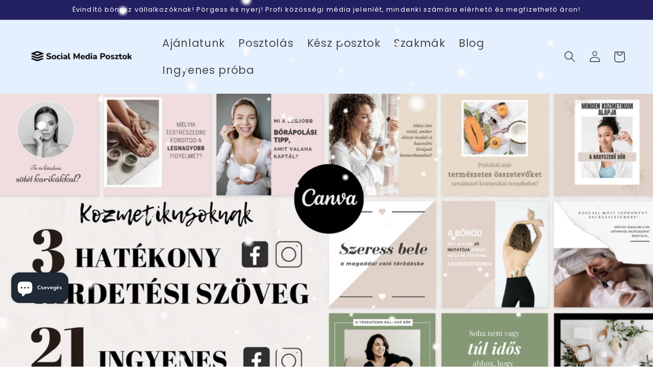

--- FILE ---
content_type: text/html; charset=utf-8
request_url: https://socialmediaposztok.hu/blogs/news/kozmetikusoknak-ingyen-21-lenyugozo-poszt-otlet-es-3-utos-hirdetes-szoveg
body_size: 41051
content:
<!doctype html>
<html class="no-js" lang="hu">
  <head>
    <meta charset="utf-8">
    <meta http-equiv="X-UA-Compatible" content="IE=edge">
    <meta name="viewport" content="width=device-width,initial-scale=1">
    <meta name="theme-color" content="">
    <link rel="canonical" href="https://socialmediaposztok.hu/blogs/news/kozmetikusoknak-ingyen-21-lenyugozo-poszt-otlet-es-3-utos-hirdetes-szoveg">
    <link rel="preconnect" href="https://cdn.shopify.com" crossorigin><link rel="preconnect" href="https://fonts.shopifycdn.com" crossorigin><title>
      Kozmetikáknak: 3 Ütős Hirdetési Szöveg &amp; 21 Kreatív Posztötlet Ingyen!
 &ndash; Social Media Posztok</title>

    
      <meta name="description" content="Bemutatjuk neked a 3 legnépszerűbb szövegírási technikát példákkal kiegészítve &amp; Továbbá van egy ajándék számodra: 21 kreatív posztötlet a kozmetikádnak! Töltsd le ingyen!">
    

    

<meta property="og:site_name" content="Social Media Posztok">
<meta property="og:url" content="https://socialmediaposztok.hu/blogs/news/kozmetikusoknak-ingyen-21-lenyugozo-poszt-otlet-es-3-utos-hirdetes-szoveg">
<meta property="og:title" content="Kozmetikáknak: 3 Ütős Hirdetési Szöveg &amp; 21 Kreatív Posztötlet Ingyen!">
<meta property="og:type" content="article">
<meta property="og:description" content="Bemutatjuk neked a 3 legnépszerűbb szövegírási technikát példákkal kiegészítve &amp; Továbbá van egy ajándék számodra: 21 kreatív posztötlet a kozmetikádnak! Töltsd le ingyen!"><meta property="og:image" content="http://socialmediaposztok.hu/cdn/shop/articles/300_Kozmetikai_poszt_shopify_2.png?v=1697544554">
  <meta property="og:image:secure_url" content="https://socialmediaposztok.hu/cdn/shop/articles/300_Kozmetikai_poszt_shopify_2.png?v=1697544554">
  <meta property="og:image:width" content="1620">
  <meta property="og:image:height" content="1080"><meta name="twitter:card" content="summary_large_image">
<meta name="twitter:title" content="Kozmetikáknak: 3 Ütős Hirdetési Szöveg &amp; 21 Kreatív Posztötlet Ingyen!">
<meta name="twitter:description" content="Bemutatjuk neked a 3 legnépszerűbb szövegírási technikát példákkal kiegészítve &amp; Továbbá van egy ajándék számodra: 21 kreatív posztötlet a kozmetikádnak! Töltsd le ingyen!">


    <script src="//socialmediaposztok.hu/cdn/shop/t/2/assets/global.js?v=24850326154503943211662750660" defer="defer"></script>
    <script>window.performance && window.performance.mark && window.performance.mark('shopify.content_for_header.start');</script><meta name="google-site-verification" content="GkIm84qwZ8723GIbYm3RSGXI5fssvirTGr6XqXG0ass">
<meta id="shopify-digital-wallet" name="shopify-digital-wallet" content="/66167406836/digital_wallets/dialog">
<meta name="shopify-checkout-api-token" content="9535b0c8e52a9b104ad5316426e81dc6">
<meta id="in-context-paypal-metadata" data-shop-id="66167406836" data-venmo-supported="false" data-environment="production" data-locale="en_US" data-paypal-v4="true" data-currency="HUF">
<link rel="alternate" type="application/atom+xml" title="Feed" href="/blogs/news.atom" />
<script async="async" src="/checkouts/internal/preloads.js?locale=hu-HU"></script>
<script id="shopify-features" type="application/json">{"accessToken":"9535b0c8e52a9b104ad5316426e81dc6","betas":["rich-media-storefront-analytics"],"domain":"socialmediaposztok.hu","predictiveSearch":true,"shopId":66167406836,"locale":"hu"}</script>
<script>var Shopify = Shopify || {};
Shopify.shop = "social-media-posztok.myshopify.com";
Shopify.locale = "hu";
Shopify.currency = {"active":"HUF","rate":"1.0"};
Shopify.country = "HU";
Shopify.theme = {"name":"Social media posztok","id":135318634740,"schema_name":"Dawn","schema_version":"6.0.2","theme_store_id":null,"role":"main"};
Shopify.theme.handle = "null";
Shopify.theme.style = {"id":null,"handle":null};
Shopify.cdnHost = "socialmediaposztok.hu/cdn";
Shopify.routes = Shopify.routes || {};
Shopify.routes.root = "/";</script>
<script type="module">!function(o){(o.Shopify=o.Shopify||{}).modules=!0}(window);</script>
<script>!function(o){function n(){var o=[];function n(){o.push(Array.prototype.slice.apply(arguments))}return n.q=o,n}var t=o.Shopify=o.Shopify||{};t.loadFeatures=n(),t.autoloadFeatures=n()}(window);</script>
<script id="shop-js-analytics" type="application/json">{"pageType":"article"}</script>
<script defer="defer" async type="module" src="//socialmediaposztok.hu/cdn/shopifycloud/shop-js/modules/v2/client.init-shop-cart-sync_DGf6IQRe.hu.esm.js"></script>
<script defer="defer" async type="module" src="//socialmediaposztok.hu/cdn/shopifycloud/shop-js/modules/v2/chunk.common_DXNxTWkv.esm.js"></script>
<script defer="defer" async type="module" src="//socialmediaposztok.hu/cdn/shopifycloud/shop-js/modules/v2/chunk.modal_CVfUphK8.esm.js"></script>
<script type="module">
  await import("//socialmediaposztok.hu/cdn/shopifycloud/shop-js/modules/v2/client.init-shop-cart-sync_DGf6IQRe.hu.esm.js");
await import("//socialmediaposztok.hu/cdn/shopifycloud/shop-js/modules/v2/chunk.common_DXNxTWkv.esm.js");
await import("//socialmediaposztok.hu/cdn/shopifycloud/shop-js/modules/v2/chunk.modal_CVfUphK8.esm.js");

  window.Shopify.SignInWithShop?.initShopCartSync?.({"fedCMEnabled":true,"windoidEnabled":true});

</script>
<script>(function() {
  var isLoaded = false;
  function asyncLoad() {
    if (isLoaded) return;
    isLoaded = true;
    var urls = ["https:\/\/cdn.provesrc.com\/provesrc.js?apiKey=eyJhbGciOiJIUzI1NiIsInR5cCI6IkpXVCJ9.eyJhY2NvdW50SWQiOiI2MzJjZDE5MzAwMDQwNzIyMzVjZTM3ZjIiLCJpYXQiOjE2NjM4ODE2MTl9.yYd3RCQyJMMNJNLui4oju0wakweh44yAsEmlRTVlcCU\u0026shop=social-media-posztok.myshopify.com","\/\/www.powr.io\/powr.js?powr-token=social-media-posztok.myshopify.com\u0026external-type=shopify\u0026shop=social-media-posztok.myshopify.com","https:\/\/static2.rapidsearch.dev\/resultpage.js?shop=social-media-posztok.myshopify.com","https:\/\/cdn-app.sealsubscriptions.com\/shopify\/public\/js\/sealsubscriptions.js?shop=social-media-posztok.myshopify.com","https:\/\/upsell.conversionbear.com\/script?app=upsell\u0026shop=social-media-posztok.myshopify.com","https:\/\/node1.itoris.com\/dpo\/storefront\/include.js?shop=social-media-posztok.myshopify.com","https:\/\/spin.bestfreecdn.com\/storage\/js\/spin-66167406836.js?ver=18\u0026shop=social-media-posztok.myshopify.com"];
    for (var i = 0; i < urls.length; i++) {
      var s = document.createElement('script');
      s.type = 'text/javascript';
      s.async = true;
      s.src = urls[i];
      var x = document.getElementsByTagName('script')[0];
      x.parentNode.insertBefore(s, x);
    }
  };
  if(window.attachEvent) {
    window.attachEvent('onload', asyncLoad);
  } else {
    window.addEventListener('load', asyncLoad, false);
  }
})();</script>
<script id="__st">var __st={"a":66167406836,"offset":3600,"reqid":"240d940d-7ce0-4ba3-8577-21a1fa8923fb-1769434630","pageurl":"socialmediaposztok.hu\/blogs\/news\/kozmetikusoknak-ingyen-21-lenyugozo-poszt-otlet-es-3-utos-hirdetes-szoveg","s":"articles-606323900763","u":"3f9b5c75ab47","p":"article","rtyp":"article","rid":606323900763};</script>
<script>window.ShopifyPaypalV4VisibilityTracking = true;</script>
<script id="captcha-bootstrap">!function(){'use strict';const t='contact',e='account',n='new_comment',o=[[t,t],['blogs',n],['comments',n],[t,'customer']],c=[[e,'customer_login'],[e,'guest_login'],[e,'recover_customer_password'],[e,'create_customer']],r=t=>t.map((([t,e])=>`form[action*='/${t}']:not([data-nocaptcha='true']) input[name='form_type'][value='${e}']`)).join(','),a=t=>()=>t?[...document.querySelectorAll(t)].map((t=>t.form)):[];function s(){const t=[...o],e=r(t);return a(e)}const i='password',u='form_key',d=['recaptcha-v3-token','g-recaptcha-response','h-captcha-response',i],f=()=>{try{return window.sessionStorage}catch{return}},m='__shopify_v',_=t=>t.elements[u];function p(t,e,n=!1){try{const o=window.sessionStorage,c=JSON.parse(o.getItem(e)),{data:r}=function(t){const{data:e,action:n}=t;return t[m]||n?{data:e,action:n}:{data:t,action:n}}(c);for(const[e,n]of Object.entries(r))t.elements[e]&&(t.elements[e].value=n);n&&o.removeItem(e)}catch(o){console.error('form repopulation failed',{error:o})}}const l='form_type',E='cptcha';function T(t){t.dataset[E]=!0}const w=window,h=w.document,L='Shopify',v='ce_forms',y='captcha';let A=!1;((t,e)=>{const n=(g='f06e6c50-85a8-45c8-87d0-21a2b65856fe',I='https://cdn.shopify.com/shopifycloud/storefront-forms-hcaptcha/ce_storefront_forms_captcha_hcaptcha.v1.5.2.iife.js',D={infoText:'hCaptcha által védett',privacyText:'Adatvédelem',termsText:'Használati feltételek'},(t,e,n)=>{const o=w[L][v],c=o.bindForm;if(c)return c(t,g,e,D).then(n);var r;o.q.push([[t,g,e,D],n]),r=I,A||(h.body.append(Object.assign(h.createElement('script'),{id:'captcha-provider',async:!0,src:r})),A=!0)});var g,I,D;w[L]=w[L]||{},w[L][v]=w[L][v]||{},w[L][v].q=[],w[L][y]=w[L][y]||{},w[L][y].protect=function(t,e){n(t,void 0,e),T(t)},Object.freeze(w[L][y]),function(t,e,n,w,h,L){const[v,y,A,g]=function(t,e,n){const i=e?o:[],u=t?c:[],d=[...i,...u],f=r(d),m=r(i),_=r(d.filter((([t,e])=>n.includes(e))));return[a(f),a(m),a(_),s()]}(w,h,L),I=t=>{const e=t.target;return e instanceof HTMLFormElement?e:e&&e.form},D=t=>v().includes(t);t.addEventListener('submit',(t=>{const e=I(t);if(!e)return;const n=D(e)&&!e.dataset.hcaptchaBound&&!e.dataset.recaptchaBound,o=_(e),c=g().includes(e)&&(!o||!o.value);(n||c)&&t.preventDefault(),c&&!n&&(function(t){try{if(!f())return;!function(t){const e=f();if(!e)return;const n=_(t);if(!n)return;const o=n.value;o&&e.removeItem(o)}(t);const e=Array.from(Array(32),(()=>Math.random().toString(36)[2])).join('');!function(t,e){_(t)||t.append(Object.assign(document.createElement('input'),{type:'hidden',name:u})),t.elements[u].value=e}(t,e),function(t,e){const n=f();if(!n)return;const o=[...t.querySelectorAll(`input[type='${i}']`)].map((({name:t})=>t)),c=[...d,...o],r={};for(const[a,s]of new FormData(t).entries())c.includes(a)||(r[a]=s);n.setItem(e,JSON.stringify({[m]:1,action:t.action,data:r}))}(t,e)}catch(e){console.error('failed to persist form',e)}}(e),e.submit())}));const S=(t,e)=>{t&&!t.dataset[E]&&(n(t,e.some((e=>e===t))),T(t))};for(const o of['focusin','change'])t.addEventListener(o,(t=>{const e=I(t);D(e)&&S(e,y())}));const B=e.get('form_key'),M=e.get(l),P=B&&M;t.addEventListener('DOMContentLoaded',(()=>{const t=y();if(P)for(const e of t)e.elements[l].value===M&&p(e,B);[...new Set([...A(),...v().filter((t=>'true'===t.dataset.shopifyCaptcha))])].forEach((e=>S(e,t)))}))}(h,new URLSearchParams(w.location.search),n,t,e,['guest_login'])})(!0,!0)}();</script>
<script integrity="sha256-4kQ18oKyAcykRKYeNunJcIwy7WH5gtpwJnB7kiuLZ1E=" data-source-attribution="shopify.loadfeatures" defer="defer" src="//socialmediaposztok.hu/cdn/shopifycloud/storefront/assets/storefront/load_feature-a0a9edcb.js" crossorigin="anonymous"></script>
<script data-source-attribution="shopify.dynamic_checkout.dynamic.init">var Shopify=Shopify||{};Shopify.PaymentButton=Shopify.PaymentButton||{isStorefrontPortableWallets:!0,init:function(){window.Shopify.PaymentButton.init=function(){};var t=document.createElement("script");t.src="https://socialmediaposztok.hu/cdn/shopifycloud/portable-wallets/latest/portable-wallets.hu.js",t.type="module",document.head.appendChild(t)}};
</script>
<script data-source-attribution="shopify.dynamic_checkout.buyer_consent">
  function portableWalletsHideBuyerConsent(e){var t=document.getElementById("shopify-buyer-consent"),n=document.getElementById("shopify-subscription-policy-button");t&&n&&(t.classList.add("hidden"),t.setAttribute("aria-hidden","true"),n.removeEventListener("click",e))}function portableWalletsShowBuyerConsent(e){var t=document.getElementById("shopify-buyer-consent"),n=document.getElementById("shopify-subscription-policy-button");t&&n&&(t.classList.remove("hidden"),t.removeAttribute("aria-hidden"),n.addEventListener("click",e))}window.Shopify?.PaymentButton&&(window.Shopify.PaymentButton.hideBuyerConsent=portableWalletsHideBuyerConsent,window.Shopify.PaymentButton.showBuyerConsent=portableWalletsShowBuyerConsent);
</script>
<script data-source-attribution="shopify.dynamic_checkout.cart.bootstrap">document.addEventListener("DOMContentLoaded",(function(){function t(){return document.querySelector("shopify-accelerated-checkout-cart, shopify-accelerated-checkout")}if(t())Shopify.PaymentButton.init();else{new MutationObserver((function(e,n){t()&&(Shopify.PaymentButton.init(),n.disconnect())})).observe(document.body,{childList:!0,subtree:!0})}}));
</script>
<link id="shopify-accelerated-checkout-styles" rel="stylesheet" media="screen" href="https://socialmediaposztok.hu/cdn/shopifycloud/portable-wallets/latest/accelerated-checkout-backwards-compat.css" crossorigin="anonymous">
<style id="shopify-accelerated-checkout-cart">
        #shopify-buyer-consent {
  margin-top: 1em;
  display: inline-block;
  width: 100%;
}

#shopify-buyer-consent.hidden {
  display: none;
}

#shopify-subscription-policy-button {
  background: none;
  border: none;
  padding: 0;
  text-decoration: underline;
  font-size: inherit;
  cursor: pointer;
}

#shopify-subscription-policy-button::before {
  box-shadow: none;
}

      </style>
<script id="sections-script" data-sections="header,footer" defer="defer" src="//socialmediaposztok.hu/cdn/shop/t/2/compiled_assets/scripts.js?v=2108"></script>
<script>window.performance && window.performance.mark && window.performance.mark('shopify.content_for_header.end');</script>


    <style data-shopify>
      @font-face {
  font-family: Poppins;
  font-weight: 400;
  font-style: normal;
  font-display: swap;
  src: url("//socialmediaposztok.hu/cdn/fonts/poppins/poppins_n4.0ba78fa5af9b0e1a374041b3ceaadf0a43b41362.woff2") format("woff2"),
       url("//socialmediaposztok.hu/cdn/fonts/poppins/poppins_n4.214741a72ff2596839fc9760ee7a770386cf16ca.woff") format("woff");
}

      @font-face {
  font-family: Poppins;
  font-weight: 700;
  font-style: normal;
  font-display: swap;
  src: url("//socialmediaposztok.hu/cdn/fonts/poppins/poppins_n7.56758dcf284489feb014a026f3727f2f20a54626.woff2") format("woff2"),
       url("//socialmediaposztok.hu/cdn/fonts/poppins/poppins_n7.f34f55d9b3d3205d2cd6f64955ff4b36f0cfd8da.woff") format("woff");
}

      @font-face {
  font-family: Poppins;
  font-weight: 400;
  font-style: italic;
  font-display: swap;
  src: url("//socialmediaposztok.hu/cdn/fonts/poppins/poppins_i4.846ad1e22474f856bd6b81ba4585a60799a9f5d2.woff2") format("woff2"),
       url("//socialmediaposztok.hu/cdn/fonts/poppins/poppins_i4.56b43284e8b52fc64c1fd271f289a39e8477e9ec.woff") format("woff");
}

      @font-face {
  font-family: Poppins;
  font-weight: 700;
  font-style: italic;
  font-display: swap;
  src: url("//socialmediaposztok.hu/cdn/fonts/poppins/poppins_i7.42fd71da11e9d101e1e6c7932199f925f9eea42d.woff2") format("woff2"),
       url("//socialmediaposztok.hu/cdn/fonts/poppins/poppins_i7.ec8499dbd7616004e21155106d13837fff4cf556.woff") format("woff");
}

      @font-face {
  font-family: Poppins;
  font-weight: 400;
  font-style: normal;
  font-display: swap;
  src: url("//socialmediaposztok.hu/cdn/fonts/poppins/poppins_n4.0ba78fa5af9b0e1a374041b3ceaadf0a43b41362.woff2") format("woff2"),
       url("//socialmediaposztok.hu/cdn/fonts/poppins/poppins_n4.214741a72ff2596839fc9760ee7a770386cf16ca.woff") format("woff");
}


      :root {
        --font-body-family: Poppins, sans-serif;
        --font-body-style: normal;
        --font-body-weight: 400;
        --font-body-weight-bold: 700;

        --font-heading-family: Poppins, sans-serif;
        --font-heading-style: normal;
        --font-heading-weight: 400;

        --font-body-scale: 1.1;
        --font-heading-scale: 0.9090909090909091;

        --color-base-text: 18, 18, 18;
        --color-shadow: 18, 18, 18;
        --color-base-background-1: 255, 255, 255;
        --color-base-background-2: 255, 255, 255;
        --color-base-solid-button-labels: 255, 255, 255;
        --color-base-outline-button-labels: 18, 18, 18;
        --color-base-accent-1: 43, 39, 101;
        --color-base-accent-2: 34, 32, 97;
        --payment-terms-background-color: #ffffff;

        --gradient-base-background-1: #ffffff;
        --gradient-base-background-2: #ffffff;
        --gradient-base-accent-1: linear-gradient(127deg, rgba(243, 243, 243, 1) 47%, rgba(243, 243, 243, 1) 92%, rgba(243, 243, 243, 1) 100%);
        --gradient-base-accent-2: #222061;

        --media-padding: px;
        --media-border-opacity: 0.05;
        --media-border-width: 0px;
        --media-radius: 0px;
        --media-shadow-opacity: 0.0;
        --media-shadow-horizontal-offset: 0px;
        --media-shadow-vertical-offset: 4px;
        --media-shadow-blur-radius: 5px;
        --media-shadow-visible: 0;

        --page-width: 120rem;
        --page-width-margin: 0rem;

        --card-image-padding: 0.0rem;
        --card-corner-radius: 0.8rem;
        --card-text-alignment: left;
        --card-border-width: 0.0rem;
        --card-border-opacity: 0.1;
        --card-shadow-opacity: 0.0;
        --card-shadow-visible: 0;
        --card-shadow-horizontal-offset: 0.0rem;
        --card-shadow-vertical-offset: 0.4rem;
        --card-shadow-blur-radius: 0.5rem;

        --badge-corner-radius: 0.0rem;

        --popup-border-width: 1px;
        --popup-border-opacity: 0.1;
        --popup-corner-radius: 0px;
        --popup-shadow-opacity: 0.0;
        --popup-shadow-horizontal-offset: 0px;
        --popup-shadow-vertical-offset: 4px;
        --popup-shadow-blur-radius: 5px;

        --drawer-border-width: 1px;
        --drawer-border-opacity: 0.1;
        --drawer-shadow-opacity: 0.0;
        --drawer-shadow-horizontal-offset: 0px;
        --drawer-shadow-vertical-offset: 4px;
        --drawer-shadow-blur-radius: 5px;

        --spacing-sections-desktop: 0px;
        --spacing-sections-mobile: 0px;

        --grid-desktop-vertical-spacing: 8px;
        --grid-desktop-horizontal-spacing: 8px;
        --grid-mobile-vertical-spacing: 4px;
        --grid-mobile-horizontal-spacing: 4px;

        --text-boxes-border-opacity: 0.1;
        --text-boxes-border-width: 0px;
        --text-boxes-radius: 0px;
        --text-boxes-shadow-opacity: 0.0;
        --text-boxes-shadow-visible: 0;
        --text-boxes-shadow-horizontal-offset: 0px;
        --text-boxes-shadow-vertical-offset: 4px;
        --text-boxes-shadow-blur-radius: 5px;

        --buttons-radius: 26px;
        --buttons-radius-outset: 28px;
        --buttons-border-width: 2px;
        --buttons-border-opacity: 1.0;
        --buttons-shadow-opacity: 0.0;
        --buttons-shadow-visible: 0;
        --buttons-shadow-horizontal-offset: 0px;
        --buttons-shadow-vertical-offset: 4px;
        --buttons-shadow-blur-radius: 5px;
        --buttons-border-offset: 0.3px;

        --inputs-radius: 0px;
        --inputs-border-width: 1px;
        --inputs-border-opacity: 0.55;
        --inputs-shadow-opacity: 0.0;
        --inputs-shadow-horizontal-offset: 0px;
        --inputs-margin-offset: 0px;
        --inputs-shadow-vertical-offset: 4px;
        --inputs-shadow-blur-radius: 5px;
        --inputs-radius-outset: 0px;

        --variant-pills-radius: 40px;
        --variant-pills-border-width: 1px;
        --variant-pills-border-opacity: 0.55;
        --variant-pills-shadow-opacity: 0.0;
        --variant-pills-shadow-horizontal-offset: 0px;
        --variant-pills-shadow-vertical-offset: 4px;
        --variant-pills-shadow-blur-radius: 5px;
      }

      *,
      *::before,
      *::after {
        box-sizing: inherit;
      }

      html {
        box-sizing: border-box;
        font-size: calc(var(--font-body-scale) * 62.5%);
        height: 100%;
      }

      body {
        display: grid;
        grid-template-rows: auto auto 1fr auto;
        grid-template-columns: 100%;
        min-height: 100%;
        margin: 0;
        font-size: 1.5rem;
        letter-spacing: 0.06rem;
        line-height: calc(1 + 0.8 / var(--font-body-scale));
        font-family: var(--font-body-family);
        font-style: var(--font-body-style);
        font-weight: var(--font-body-weight);
      }

      @media screen and (min-width: 750px) {
        body {
          font-size: 1.6rem;
        }
      }
    </style>

    <link href="//socialmediaposztok.hu/cdn/shop/t/2/assets/base.css?v=141570766071984762741670591620" rel="stylesheet" type="text/css" media="all" />
<link rel="preload" as="font" href="//socialmediaposztok.hu/cdn/fonts/poppins/poppins_n4.0ba78fa5af9b0e1a374041b3ceaadf0a43b41362.woff2" type="font/woff2" crossorigin><link rel="preload" as="font" href="//socialmediaposztok.hu/cdn/fonts/poppins/poppins_n4.0ba78fa5af9b0e1a374041b3ceaadf0a43b41362.woff2" type="font/woff2" crossorigin><link rel="stylesheet" href="//socialmediaposztok.hu/cdn/shop/t/2/assets/component-predictive-search.css?v=165644661289088488651662750659" media="print" onload="this.media='all'"><script>document.documentElement.className = document.documentElement.className.replace('no-js', 'js');
    if (Shopify.designMode) {
      document.documentElement.classList.add('shopify-design-mode');
    }
    </script>
  <!--Gem_Page_Header_Script-->
    


<!--End_Gem_Page_Header_Script-->

      <script type="text/javascript" id="loop-subscription-script" src="//socialmediaposztok.hu/cdn/shop/t/2/assets/loop-widget.js?v=110535396528017376471683579877"></script>
    

<script type="text/javascript">
  if (typeof window.sn === 'undefined') window.sn = {}
  // Datastore object
  window.sn.datastore = {
    shop: {
      selectors: {},
      show_powered_by: true
    },
  }
  // Color object
  window.sn.color = {
    product_widget_color: '#000000',
    product_widget_rgb: 'rgba(0,0,0, 0.2)',
  }
  // Settings object
  window.sn.settings = {
    logInConsole: false,
  }
</script>

   


  <script type="text/javascript">
    window.RapidSearchAdmin = false;
  </script>





    

    
  
<!-- BEGIN app block: shopify://apps/sales-discounts/blocks/sale-labels/29205fb1-2e68-4d81-a905-d828a51c8413 --><style>#Product-Slider>div+div .hc-sale-tag,.Product__Gallery--stack .Product__SlideItem+.Product__SlideItem .hc-sale-tag,.\#product-card-badge.\@type\:sale,.badge--on-sale,.badge--onsale,.badge.color-sale,.badge.onsale,.flag.sale,.grid-product__on-sale,.grid-product__tag--sale,.hc-sale-tag+.ProductItem__Wrapper .ProductItem__Label,.hc-sale-tag+.badge__container,.hc-sale-tag+.card__inner .badge,.hc-sale-tag+.card__inner+.card__content .card__badge,.hc-sale-tag+link+.card-wrapper .card__badge,.hc-sale-tag+.card__wrapper .card__badge,.hc-sale-tag+.image-wrapper .product-item__badge,.hc-sale-tag+.product--labels,.hc-sale-tag+.product-item__image-wrapper .product-item__label-list,.hc-sale-tag+a .label,.hc-sale-tag+img+.product-item__meta+.product-item__badge,.label .overlay-sale,.lbl.on-sale,.media-column+.media-column .hc-sale-tag,.price__badge-sale,.product-badge--sale,.product-badge__sale,.product-card__label--sale,.product-item__badge--sale,.product-label--on-sale,.product-label--sale,.product-label.sale,.product__badge--sale,.product__badge__item--sale,.product__media-icon,.productitem__badge--sale,.sale-badge,.sale-box,.sale-item.icn,.sale-sticker,.sale_banner,.theme-img+.theme-img .hc-sale-tag,.hc-sale-tag+a+.badge,.hc-sale-tag+div .badge{display:none!important}.facets__display{z-index:3!important}.indiv-product .hc-sale-tag,.product-item--with-hover-swatches .hc-sale-tag,.product-recommendations .hc-sale-tag{z-index:3}#Product-Slider .hc-sale-tag{z-index:6}.product-holder .hc-sale-tag{z-index:9}.apply-gallery-animation .hc-product-page{z-index:10}.product-card.relative.flex.flex-col .hc-sale-tag{z-index:21}@media only screen and (min-width:750px){.product-gallery-item+.product-gallery-item .hc-sale-tag,.product__slide+.product__slide .hc-sale-tag,.yv-product-slider-item+.yv-product-slider-item .hc-sale-tag{display:none!important}}@media (min-width:960px){.product__media-item+.product__media-item .hc-sale-tag,.splide__slide+.splide__slide .hc-sale-tag{display:none!important}}
</style>
<script>
  let hcSaleLabelSettings = {
    domain: "social-media-posztok.myshopify.com",
    variants: [],
    selectedVariant: {},
    productPageImages: [],
    
  }
</script>
<style>.hc-sale-tag{position:absolute!important;left:3px;top:5px;z-index:2}.hc-sale-tag:after,.hc-sale-tag:before{position:absolute;content:"";left:30px;top:0;width:30px;height:48px;background:#fb485e;border-radius:50px 50px 0 0;transform:rotate(-45deg);transform-origin:0 100%}.hc-sale-tag:after{left:0;transform:rotate(45deg);transform-origin:100% 100%}.hc-sale-tag span{position:absolute;width:59px;text-align:center;z-index:4;margin-top:8px;font-weight:700;font-size:14px;color:#fff}.hc-sale-tag span{color:#ffffff!important}.hc-sale-tag:before,.hc-sale-tag:after{background:#111010!important}.hc-sale-tag span:before{content:"-"}</style><script>document.addEventListener("DOMContentLoaded",function(){"undefined"!=typeof hcVariants&&function(e){function t(e,t,a){return function(){if(a)return t.apply(this,arguments),e.apply(this,arguments);var n=e.apply(this,arguments);return t.apply(this,arguments),n}}var a=null;function n(){var t=window.location.search.replace(/.*variant=(\d+).*/,"$1");t&&t!=a&&(a=t,e(t))}window.history.pushState=t(history.pushState,n),window.history.replaceState=t(history.replaceState,n),window.addEventListener("popstate",n)}(function(e){let t=null;for(var a=0;a<hcVariants.length;a++)if(hcVariants[a].id==e){t=hcVariants[a];var n=document.querySelectorAll(".hc-product-page.hc-sale-tag");if(t.compare_at_price&&t.compare_at_price>t.price){var r=100*(t.compare_at_price-t.price)/t.compare_at_price;if(null!=r)for(a=0;a<n.length;a++)n[a].childNodes[0].textContent=r.toFixed(0)+"%",n[a].style.display="block";else for(a=0;a<n.length;a++)n[a].style.display="none"}else for(a=0;a<n.length;a++)n[a].style.display="none";break}})});</script> 


<!-- END app block --><!-- BEGIN app block: shopify://apps/gempages-builder/blocks/embed-gp-script-head/20b379d4-1b20-474c-a6ca-665c331919f3 -->














<!-- END app block --><!-- BEGIN app block: shopify://apps/sales-discounts/blocks/countdown/29205fb1-2e68-4d81-a905-d828a51c8413 -->

            <script>
            let hcCountdownSettings = {
                hp_cd_html: '<div class="hc_cd at_top" data-deadline="2025-11-30T23:00:00+00:00" data-end-action="0" data-flip="0" id="hc_cd_14029"><div><p class="hc_cd_heading h2">Black Friday ajánlat</p><p class="hc_cd_subheading">70% kedvezmény nov. 30. éjfélig!</p></div><div class="hc_cd-timer timer_1"><span class="hc_cd_timernum hc_cd_days">00</span> <span class="hc_cd_timernum">:</span> <span class="hc_cd_timernum hc_cd_hours">00</span> <span class="hc_cd_timernum">:</span> <span class="hc_cd_timernum hc_cd_minutes">00</span> <span class="hc_cd_timernum">:</span> <span class="hc_cd_timernum hc_cd_seconds">00</span><div class="hc_cd_timerlabel hc_cd_label_days">Nap</div><div class="hc_cd_timerlabel hc_cd_label_hours">Óra</div><div class="hc_cd_timerlabel hc_cd_label_minutes">Perc</div><div class="hc_cd_timerlabel last hc_cd_label_seconds">Másodperc</div></div><a class="hc_cd_button" href="https://socialmediaposztok.hu/collections/all">Irány az akció</a></div>',
                hp_cd_display_on: 0, 
                hp_cd_call_to_action: 1,
                hp_cd_sticky: 0,
                hp_cd_position: 0,
                hp_cd_link: "https://socialmediaposztok.hu/collections/all",
                p_cd_html: '<div class="hc_cd hc_cd_p" data-deadline="" data-end-action="0" data-flip="0" id="hc_cd_p8768"><div><p class="hc_cd_heading h2">Profi tartalom – fillérekért!</p><p class="hc_cd_subheading">Töltsd le, amíg lehet!</p></div><div class="hc_cd-timer timer_1"><span class="hc_cd_timernum hc_cd_days">00</span> <span class="hc_cd_timernum">:</span> <span class="hc_cd_timernum hc_cd_hours">00</span> <span class="hc_cd_timernum">:</span> <span class="hc_cd_timernum hc_cd_minutes">00</span> <span class="hc_cd_timernum">:</span> <span class="hc_cd_timernum hc_cd_seconds">00</span><div class="hc_cd_timerlabel hc_cd_label_days">Nap</div><div class="hc_cd_timerlabel hc_cd_label_hours">Óra</div><div class="hc_cd_timerlabel hc_cd_label_minutes">Perc</div><div class="hc_cd_timerlabel last hc_cd_label_seconds">Másodperc</div></div></div>',
                pp_selector: "form[action*='/cart/add'] button[type='submit']",
                pp_position: 1,
                pp_use_campaign_dates: 1,
                pp_valid_till: 'None'
            }
            </script>
            <style>#hc_cd_14029 .hc_cd_timernum{ color: #fff; font-size: 22px; } #hc_cd_14029 .hc_cd_timerlabel{ color: #fff; font-size: 10px; } #hc_cd_14029 .hc_cd_heading{ font-size: 18px; color: #fff; } #hc_cd_14029 .hc_cd_subheading{ font-size: 14px; color: #fff; } #hc_cd_14029 .hc_cd_button{ background-color: #fff; color: #333; font-size: 14px; border-radius: 4px; } #hc_cd_14029 .hc_cd_button:hover{ color: #333; } #hc_cd_14029{ border-color: #fff; border-width: 0px; background: #333; } #hc_cd_14029 { --timer-background-color: #666; } #hc_cd_p8768 .hc_cd_timernum{ color: #333; font-size: 22px; } #hc_cd_p8768 .hc_cd_timerlabel{ color: #85868b; font-size: 10px; } #hc_cd_p8768 .hc_cd_heading{ font-size: 18px; color: #333; } #hc_cd_p8768 .hc_cd_subheading{ font-size: 14px; color: #333; } #hc_cd_p8768 .hc_cd_button{ background-color: #333; color: #FFFFFF; font-size: 14px; border-radius: 4px; } #hc_cd_p8768 .hc_cd_button:hover{ color: #FFFFFF; } #hc_cd_p8768{ padding-top: 10px; padding-bottom: 10px; margin-top: 10px; margin-bottom: 10px; border-radius: 10px; border-color: #b3b5bb; border-width: 0px; background: #fff; } #hc_cd_p8768 { --timer-background-color: #eee; } </style>
         
<!-- END app block --><!-- BEGIN app block: shopify://apps/frequently-bought/blocks/app-embed-block/b1a8cbea-c844-4842-9529-7c62dbab1b1f --><script>
    window.codeblackbelt = window.codeblackbelt || {};
    window.codeblackbelt.shop = window.codeblackbelt.shop || 'social-media-posztok.myshopify.com';
    </script><script src="//cdn.codeblackbelt.com/widgets/frequently-bought-together/bootstrap.min.js?version=2026012614+0100" async></script>
 <!-- END app block --><!-- BEGIN app block: shopify://apps/3d-seasonal-effects/blocks/app-embed/5881d1f8-9311-46cf-bb7d-8ebd2e22859c -->
<script async src="https://app.seasoneffects.com/get_script/?shop_url=social-media-posztok.myshopify.com"></script>


<!-- END app block --><script src="https://cdn.shopify.com/extensions/019bbca0-fcf5-7f6c-8590-d768dd0bcdd7/sdm-extensions-56/assets/hc-sale-labels.min.js" type="text/javascript" defer="defer"></script>
<script src="https://cdn.shopify.com/extensions/019b8d54-2388-79d8-becc-d32a3afe2c7a/omnisend-50/assets/omnisend-in-shop.js" type="text/javascript" defer="defer"></script>
<script src="https://cdn.shopify.com/extensions/019be54d-0b81-77af-aeaa-a96c3b6e5566/rapid-search-291/assets/csb.iife.js" type="text/javascript" defer="defer"></script>
<script src="https://cdn.shopify.com/extensions/019bbca0-fcf5-7f6c-8590-d768dd0bcdd7/sdm-extensions-56/assets/hc-countdown.min.js" type="text/javascript" defer="defer"></script>
<link href="https://cdn.shopify.com/extensions/019bbca0-fcf5-7f6c-8590-d768dd0bcdd7/sdm-extensions-56/assets/hc-countdown.css" rel="stylesheet" type="text/css" media="all">
<script src="https://cdn.shopify.com/extensions/019bf9c4-3432-7308-a54c-31ef5405e57a/honeycomb-upsell-funnels-226/assets/honeycomb-widget.js" type="text/javascript" defer="defer"></script>
<script src="https://cdn.shopify.com/extensions/019bbca0-fcf5-7f6c-8590-d768dd0bcdd7/sdm-extensions-56/assets/hc-original-price.min.js" type="text/javascript" defer="defer"></script>
<script src="https://cdn.shopify.com/extensions/019bc5da-5ba6-7e9a-9888-a6222a70d7c3/js-client-214/assets/pushowl-shopify.js" type="text/javascript" defer="defer"></script>
<script src="https://cdn.shopify.com/extensions/019bb158-f4e7-725f-a600-ef9c348de641/theme-app-extension-245/assets/alireviews.min.js" type="text/javascript" defer="defer"></script>
<script src="https://cdn.shopify.com/extensions/e8878072-2f6b-4e89-8082-94b04320908d/inbox-1254/assets/inbox-chat-loader.js" type="text/javascript" defer="defer"></script>
<link href="https://monorail-edge.shopifysvc.com" rel="dns-prefetch">
<script>(function(){if ("sendBeacon" in navigator && "performance" in window) {try {var session_token_from_headers = performance.getEntriesByType('navigation')[0].serverTiming.find(x => x.name == '_s').description;} catch {var session_token_from_headers = undefined;}var session_cookie_matches = document.cookie.match(/_shopify_s=([^;]*)/);var session_token_from_cookie = session_cookie_matches && session_cookie_matches.length === 2 ? session_cookie_matches[1] : "";var session_token = session_token_from_headers || session_token_from_cookie || "";function handle_abandonment_event(e) {var entries = performance.getEntries().filter(function(entry) {return /monorail-edge.shopifysvc.com/.test(entry.name);});if (!window.abandonment_tracked && entries.length === 0) {window.abandonment_tracked = true;var currentMs = Date.now();var navigation_start = performance.timing.navigationStart;var payload = {shop_id: 66167406836,url: window.location.href,navigation_start,duration: currentMs - navigation_start,session_token,page_type: "article"};window.navigator.sendBeacon("https://monorail-edge.shopifysvc.com/v1/produce", JSON.stringify({schema_id: "online_store_buyer_site_abandonment/1.1",payload: payload,metadata: {event_created_at_ms: currentMs,event_sent_at_ms: currentMs}}));}}window.addEventListener('pagehide', handle_abandonment_event);}}());</script>
<script id="web-pixels-manager-setup">(function e(e,d,r,n,o){if(void 0===o&&(o={}),!Boolean(null===(a=null===(i=window.Shopify)||void 0===i?void 0:i.analytics)||void 0===a?void 0:a.replayQueue)){var i,a;window.Shopify=window.Shopify||{};var t=window.Shopify;t.analytics=t.analytics||{};var s=t.analytics;s.replayQueue=[],s.publish=function(e,d,r){return s.replayQueue.push([e,d,r]),!0};try{self.performance.mark("wpm:start")}catch(e){}var l=function(){var e={modern:/Edge?\/(1{2}[4-9]|1[2-9]\d|[2-9]\d{2}|\d{4,})\.\d+(\.\d+|)|Firefox\/(1{2}[4-9]|1[2-9]\d|[2-9]\d{2}|\d{4,})\.\d+(\.\d+|)|Chrom(ium|e)\/(9{2}|\d{3,})\.\d+(\.\d+|)|(Maci|X1{2}).+ Version\/(15\.\d+|(1[6-9]|[2-9]\d|\d{3,})\.\d+)([,.]\d+|)( \(\w+\)|)( Mobile\/\w+|) Safari\/|Chrome.+OPR\/(9{2}|\d{3,})\.\d+\.\d+|(CPU[ +]OS|iPhone[ +]OS|CPU[ +]iPhone|CPU IPhone OS|CPU iPad OS)[ +]+(15[._]\d+|(1[6-9]|[2-9]\d|\d{3,})[._]\d+)([._]\d+|)|Android:?[ /-](13[3-9]|1[4-9]\d|[2-9]\d{2}|\d{4,})(\.\d+|)(\.\d+|)|Android.+Firefox\/(13[5-9]|1[4-9]\d|[2-9]\d{2}|\d{4,})\.\d+(\.\d+|)|Android.+Chrom(ium|e)\/(13[3-9]|1[4-9]\d|[2-9]\d{2}|\d{4,})\.\d+(\.\d+|)|SamsungBrowser\/([2-9]\d|\d{3,})\.\d+/,legacy:/Edge?\/(1[6-9]|[2-9]\d|\d{3,})\.\d+(\.\d+|)|Firefox\/(5[4-9]|[6-9]\d|\d{3,})\.\d+(\.\d+|)|Chrom(ium|e)\/(5[1-9]|[6-9]\d|\d{3,})\.\d+(\.\d+|)([\d.]+$|.*Safari\/(?![\d.]+ Edge\/[\d.]+$))|(Maci|X1{2}).+ Version\/(10\.\d+|(1[1-9]|[2-9]\d|\d{3,})\.\d+)([,.]\d+|)( \(\w+\)|)( Mobile\/\w+|) Safari\/|Chrome.+OPR\/(3[89]|[4-9]\d|\d{3,})\.\d+\.\d+|(CPU[ +]OS|iPhone[ +]OS|CPU[ +]iPhone|CPU IPhone OS|CPU iPad OS)[ +]+(10[._]\d+|(1[1-9]|[2-9]\d|\d{3,})[._]\d+)([._]\d+|)|Android:?[ /-](13[3-9]|1[4-9]\d|[2-9]\d{2}|\d{4,})(\.\d+|)(\.\d+|)|Mobile Safari.+OPR\/([89]\d|\d{3,})\.\d+\.\d+|Android.+Firefox\/(13[5-9]|1[4-9]\d|[2-9]\d{2}|\d{4,})\.\d+(\.\d+|)|Android.+Chrom(ium|e)\/(13[3-9]|1[4-9]\d|[2-9]\d{2}|\d{4,})\.\d+(\.\d+|)|Android.+(UC? ?Browser|UCWEB|U3)[ /]?(15\.([5-9]|\d{2,})|(1[6-9]|[2-9]\d|\d{3,})\.\d+)\.\d+|SamsungBrowser\/(5\.\d+|([6-9]|\d{2,})\.\d+)|Android.+MQ{2}Browser\/(14(\.(9|\d{2,})|)|(1[5-9]|[2-9]\d|\d{3,})(\.\d+|))(\.\d+|)|K[Aa][Ii]OS\/(3\.\d+|([4-9]|\d{2,})\.\d+)(\.\d+|)/},d=e.modern,r=e.legacy,n=navigator.userAgent;return n.match(d)?"modern":n.match(r)?"legacy":"unknown"}(),u="modern"===l?"modern":"legacy",c=(null!=n?n:{modern:"",legacy:""})[u],f=function(e){return[e.baseUrl,"/wpm","/b",e.hashVersion,"modern"===e.buildTarget?"m":"l",".js"].join("")}({baseUrl:d,hashVersion:r,buildTarget:u}),m=function(e){var d=e.version,r=e.bundleTarget,n=e.surface,o=e.pageUrl,i=e.monorailEndpoint;return{emit:function(e){var a=e.status,t=e.errorMsg,s=(new Date).getTime(),l=JSON.stringify({metadata:{event_sent_at_ms:s},events:[{schema_id:"web_pixels_manager_load/3.1",payload:{version:d,bundle_target:r,page_url:o,status:a,surface:n,error_msg:t},metadata:{event_created_at_ms:s}}]});if(!i)return console&&console.warn&&console.warn("[Web Pixels Manager] No Monorail endpoint provided, skipping logging."),!1;try{return self.navigator.sendBeacon.bind(self.navigator)(i,l)}catch(e){}var u=new XMLHttpRequest;try{return u.open("POST",i,!0),u.setRequestHeader("Content-Type","text/plain"),u.send(l),!0}catch(e){return console&&console.warn&&console.warn("[Web Pixels Manager] Got an unhandled error while logging to Monorail."),!1}}}}({version:r,bundleTarget:l,surface:e.surface,pageUrl:self.location.href,monorailEndpoint:e.monorailEndpoint});try{o.browserTarget=l,function(e){var d=e.src,r=e.async,n=void 0===r||r,o=e.onload,i=e.onerror,a=e.sri,t=e.scriptDataAttributes,s=void 0===t?{}:t,l=document.createElement("script"),u=document.querySelector("head"),c=document.querySelector("body");if(l.async=n,l.src=d,a&&(l.integrity=a,l.crossOrigin="anonymous"),s)for(var f in s)if(Object.prototype.hasOwnProperty.call(s,f))try{l.dataset[f]=s[f]}catch(e){}if(o&&l.addEventListener("load",o),i&&l.addEventListener("error",i),u)u.appendChild(l);else{if(!c)throw new Error("Did not find a head or body element to append the script");c.appendChild(l)}}({src:f,async:!0,onload:function(){if(!function(){var e,d;return Boolean(null===(d=null===(e=window.Shopify)||void 0===e?void 0:e.analytics)||void 0===d?void 0:d.initialized)}()){var d=window.webPixelsManager.init(e)||void 0;if(d){var r=window.Shopify.analytics;r.replayQueue.forEach((function(e){var r=e[0],n=e[1],o=e[2];d.publishCustomEvent(r,n,o)})),r.replayQueue=[],r.publish=d.publishCustomEvent,r.visitor=d.visitor,r.initialized=!0}}},onerror:function(){return m.emit({status:"failed",errorMsg:"".concat(f," has failed to load")})},sri:function(e){var d=/^sha384-[A-Za-z0-9+/=]+$/;return"string"==typeof e&&d.test(e)}(c)?c:"",scriptDataAttributes:o}),m.emit({status:"loading"})}catch(e){m.emit({status:"failed",errorMsg:(null==e?void 0:e.message)||"Unknown error"})}}})({shopId: 66167406836,storefrontBaseUrl: "https://socialmediaposztok.hu",extensionsBaseUrl: "https://extensions.shopifycdn.com/cdn/shopifycloud/web-pixels-manager",monorailEndpoint: "https://monorail-edge.shopifysvc.com/unstable/produce_batch",surface: "storefront-renderer",enabledBetaFlags: ["2dca8a86"],webPixelsConfigList: [{"id":"2395177307","configuration":"{\"storeId\":\"social-media-posztok.myshopify.com\"}","eventPayloadVersion":"v1","runtimeContext":"STRICT","scriptVersion":"e7ff4835c2df0be089f361b898b8b040","type":"APP","apiClientId":3440817,"privacyPurposes":["ANALYTICS"],"dataSharingAdjustments":{"protectedCustomerApprovalScopes":["read_customer_personal_data"]}},{"id":"1250591067","configuration":"{\"config\":\"{\\\"pixel_id\\\":\\\"GT-MR5X667M\\\",\\\"target_country\\\":\\\"HU\\\",\\\"gtag_events\\\":[{\\\"type\\\":\\\"purchase\\\",\\\"action_label\\\":\\\"MC-9N0TD29W80\\\"},{\\\"type\\\":\\\"page_view\\\",\\\"action_label\\\":\\\"MC-9N0TD29W80\\\"},{\\\"type\\\":\\\"view_item\\\",\\\"action_label\\\":\\\"MC-9N0TD29W80\\\"}],\\\"enable_monitoring_mode\\\":false}\"}","eventPayloadVersion":"v1","runtimeContext":"OPEN","scriptVersion":"b2a88bafab3e21179ed38636efcd8a93","type":"APP","apiClientId":1780363,"privacyPurposes":[],"dataSharingAdjustments":{"protectedCustomerApprovalScopes":["read_customer_address","read_customer_email","read_customer_name","read_customer_personal_data","read_customer_phone"]}},{"id":"496435547","configuration":"{\"pixel_id\":\"510886007628033\",\"pixel_type\":\"facebook_pixel\"}","eventPayloadVersion":"v1","runtimeContext":"OPEN","scriptVersion":"ca16bc87fe92b6042fbaa3acc2fbdaa6","type":"APP","apiClientId":2329312,"privacyPurposes":["ANALYTICS","MARKETING","SALE_OF_DATA"],"dataSharingAdjustments":{"protectedCustomerApprovalScopes":["read_customer_address","read_customer_email","read_customer_name","read_customer_personal_data","read_customer_phone"]}},{"id":"258867547","configuration":"{\"apiURL\":\"https:\/\/api.omnisend.com\",\"appURL\":\"https:\/\/app.omnisend.com\",\"brandID\":\"632cc2188c96245e0c3dcdc1\",\"trackingURL\":\"https:\/\/wt.omnisendlink.com\"}","eventPayloadVersion":"v1","runtimeContext":"STRICT","scriptVersion":"aa9feb15e63a302383aa48b053211bbb","type":"APP","apiClientId":186001,"privacyPurposes":["ANALYTICS","MARKETING","SALE_OF_DATA"],"dataSharingAdjustments":{"protectedCustomerApprovalScopes":["read_customer_address","read_customer_email","read_customer_name","read_customer_personal_data","read_customer_phone"]}},{"id":"shopify-app-pixel","configuration":"{}","eventPayloadVersion":"v1","runtimeContext":"STRICT","scriptVersion":"0450","apiClientId":"shopify-pixel","type":"APP","privacyPurposes":["ANALYTICS","MARKETING"]},{"id":"shopify-custom-pixel","eventPayloadVersion":"v1","runtimeContext":"LAX","scriptVersion":"0450","apiClientId":"shopify-pixel","type":"CUSTOM","privacyPurposes":["ANALYTICS","MARKETING"]}],isMerchantRequest: false,initData: {"shop":{"name":"Social Media Posztok","paymentSettings":{"currencyCode":"HUF"},"myshopifyDomain":"social-media-posztok.myshopify.com","countryCode":"HU","storefrontUrl":"https:\/\/socialmediaposztok.hu"},"customer":null,"cart":null,"checkout":null,"productVariants":[],"purchasingCompany":null},},"https://socialmediaposztok.hu/cdn","fcfee988w5aeb613cpc8e4bc33m6693e112",{"modern":"","legacy":""},{"shopId":"66167406836","storefrontBaseUrl":"https:\/\/socialmediaposztok.hu","extensionBaseUrl":"https:\/\/extensions.shopifycdn.com\/cdn\/shopifycloud\/web-pixels-manager","surface":"storefront-renderer","enabledBetaFlags":"[\"2dca8a86\"]","isMerchantRequest":"false","hashVersion":"fcfee988w5aeb613cpc8e4bc33m6693e112","publish":"custom","events":"[[\"page_viewed\",{}]]"});</script><script>
  window.ShopifyAnalytics = window.ShopifyAnalytics || {};
  window.ShopifyAnalytics.meta = window.ShopifyAnalytics.meta || {};
  window.ShopifyAnalytics.meta.currency = 'HUF';
  var meta = {"page":{"pageType":"article","resourceType":"article","resourceId":606323900763,"requestId":"240d940d-7ce0-4ba3-8577-21a1fa8923fb-1769434630"}};
  for (var attr in meta) {
    window.ShopifyAnalytics.meta[attr] = meta[attr];
  }
</script>
<script class="analytics">
  (function () {
    var customDocumentWrite = function(content) {
      var jquery = null;

      if (window.jQuery) {
        jquery = window.jQuery;
      } else if (window.Checkout && window.Checkout.$) {
        jquery = window.Checkout.$;
      }

      if (jquery) {
        jquery('body').append(content);
      }
    };

    var hasLoggedConversion = function(token) {
      if (token) {
        return document.cookie.indexOf('loggedConversion=' + token) !== -1;
      }
      return false;
    }

    var setCookieIfConversion = function(token) {
      if (token) {
        var twoMonthsFromNow = new Date(Date.now());
        twoMonthsFromNow.setMonth(twoMonthsFromNow.getMonth() + 2);

        document.cookie = 'loggedConversion=' + token + '; expires=' + twoMonthsFromNow;
      }
    }

    var trekkie = window.ShopifyAnalytics.lib = window.trekkie = window.trekkie || [];
    if (trekkie.integrations) {
      return;
    }
    trekkie.methods = [
      'identify',
      'page',
      'ready',
      'track',
      'trackForm',
      'trackLink'
    ];
    trekkie.factory = function(method) {
      return function() {
        var args = Array.prototype.slice.call(arguments);
        args.unshift(method);
        trekkie.push(args);
        return trekkie;
      };
    };
    for (var i = 0; i < trekkie.methods.length; i++) {
      var key = trekkie.methods[i];
      trekkie[key] = trekkie.factory(key);
    }
    trekkie.load = function(config) {
      trekkie.config = config || {};
      trekkie.config.initialDocumentCookie = document.cookie;
      var first = document.getElementsByTagName('script')[0];
      var script = document.createElement('script');
      script.type = 'text/javascript';
      script.onerror = function(e) {
        var scriptFallback = document.createElement('script');
        scriptFallback.type = 'text/javascript';
        scriptFallback.onerror = function(error) {
                var Monorail = {
      produce: function produce(monorailDomain, schemaId, payload) {
        var currentMs = new Date().getTime();
        var event = {
          schema_id: schemaId,
          payload: payload,
          metadata: {
            event_created_at_ms: currentMs,
            event_sent_at_ms: currentMs
          }
        };
        return Monorail.sendRequest("https://" + monorailDomain + "/v1/produce", JSON.stringify(event));
      },
      sendRequest: function sendRequest(endpointUrl, payload) {
        // Try the sendBeacon API
        if (window && window.navigator && typeof window.navigator.sendBeacon === 'function' && typeof window.Blob === 'function' && !Monorail.isIos12()) {
          var blobData = new window.Blob([payload], {
            type: 'text/plain'
          });

          if (window.navigator.sendBeacon(endpointUrl, blobData)) {
            return true;
          } // sendBeacon was not successful

        } // XHR beacon

        var xhr = new XMLHttpRequest();

        try {
          xhr.open('POST', endpointUrl);
          xhr.setRequestHeader('Content-Type', 'text/plain');
          xhr.send(payload);
        } catch (e) {
          console.log(e);
        }

        return false;
      },
      isIos12: function isIos12() {
        return window.navigator.userAgent.lastIndexOf('iPhone; CPU iPhone OS 12_') !== -1 || window.navigator.userAgent.lastIndexOf('iPad; CPU OS 12_') !== -1;
      }
    };
    Monorail.produce('monorail-edge.shopifysvc.com',
      'trekkie_storefront_load_errors/1.1',
      {shop_id: 66167406836,
      theme_id: 135318634740,
      app_name: "storefront",
      context_url: window.location.href,
      source_url: "//socialmediaposztok.hu/cdn/s/trekkie.storefront.8d95595f799fbf7e1d32231b9a28fd43b70c67d3.min.js"});

        };
        scriptFallback.async = true;
        scriptFallback.src = '//socialmediaposztok.hu/cdn/s/trekkie.storefront.8d95595f799fbf7e1d32231b9a28fd43b70c67d3.min.js';
        first.parentNode.insertBefore(scriptFallback, first);
      };
      script.async = true;
      script.src = '//socialmediaposztok.hu/cdn/s/trekkie.storefront.8d95595f799fbf7e1d32231b9a28fd43b70c67d3.min.js';
      first.parentNode.insertBefore(script, first);
    };
    trekkie.load(
      {"Trekkie":{"appName":"storefront","development":false,"defaultAttributes":{"shopId":66167406836,"isMerchantRequest":null,"themeId":135318634740,"themeCityHash":"821718693146933299","contentLanguage":"hu","currency":"HUF","eventMetadataId":"2fbd245a-cde6-454b-8e71-6a15502e1fbb"},"isServerSideCookieWritingEnabled":true,"monorailRegion":"shop_domain","enabledBetaFlags":["65f19447"]},"Session Attribution":{},"S2S":{"facebookCapiEnabled":true,"source":"trekkie-storefront-renderer","apiClientId":580111}}
    );

    var loaded = false;
    trekkie.ready(function() {
      if (loaded) return;
      loaded = true;

      window.ShopifyAnalytics.lib = window.trekkie;

      var originalDocumentWrite = document.write;
      document.write = customDocumentWrite;
      try { window.ShopifyAnalytics.merchantGoogleAnalytics.call(this); } catch(error) {};
      document.write = originalDocumentWrite;

      window.ShopifyAnalytics.lib.page(null,{"pageType":"article","resourceType":"article","resourceId":606323900763,"requestId":"240d940d-7ce0-4ba3-8577-21a1fa8923fb-1769434630","shopifyEmitted":true});

      var match = window.location.pathname.match(/checkouts\/(.+)\/(thank_you|post_purchase)/)
      var token = match? match[1]: undefined;
      if (!hasLoggedConversion(token)) {
        setCookieIfConversion(token);
        
      }
    });


        var eventsListenerScript = document.createElement('script');
        eventsListenerScript.async = true;
        eventsListenerScript.src = "//socialmediaposztok.hu/cdn/shopifycloud/storefront/assets/shop_events_listener-3da45d37.js";
        document.getElementsByTagName('head')[0].appendChild(eventsListenerScript);

})();</script>
<script
  defer
  src="https://socialmediaposztok.hu/cdn/shopifycloud/perf-kit/shopify-perf-kit-3.0.4.min.js"
  data-application="storefront-renderer"
  data-shop-id="66167406836"
  data-render-region="gcp-us-east1"
  data-page-type="article"
  data-theme-instance-id="135318634740"
  data-theme-name="Dawn"
  data-theme-version="6.0.2"
  data-monorail-region="shop_domain"
  data-resource-timing-sampling-rate="10"
  data-shs="true"
  data-shs-beacon="true"
  data-shs-export-with-fetch="true"
  data-shs-logs-sample-rate="1"
  data-shs-beacon-endpoint="https://socialmediaposztok.hu/api/collect"
></script>
</head>


    <style class="loop-style"> .loop-hidden {
  display: none !important;
}
.loop-full-width {
  width: 100% !important;
}
.loop-subscription-container {
  display: flex;
  flex-direction: column;
}
.loop-selling-plan-fieldset {
  padding: 0;
  margin: 15px 0;
  flex-basis: 100%;
  border-width: 0;
  border-style: groove;
  border-color: threedface;
  border-image: initial;
  border-radius: 0.5em;
  border: 1px solid #c3cfd9 !important;
  overflow: hidden !important;
}
.loop-selling-plan-fieldset-legend {
  display: none;
}
.loop-one-time-purchase-option-position {
  display: flex !important;
}
.loop-purchase-options-label {
  width: auto !important;
  flex: 2;
  padding: 0 !important;
  margin: 0 !important;
  font-size: 1.1em !important;
  line-height: 1.1em !important;
}
.loop-one-time-purchase-option {
  display: flex;
  align-items: center;
  width: 100% !important;
  padding: 1.1em !important;
}
.loop-one-time-purchase-option-radio {
  width: 1.2rem !important;
  height: 1.2rem !important;
  min-height: 1.2rem !important;
  position: initial !important;
  appearance: auto !important;
  line-height: 1.2rem !important;
  margin: 0 1rem 0 0 !important;
  padding: 0 !important;
}
.loop-one-time-purchase-option-label {
  width: auto !important;
  line-height: 1.2em !important;
  font-size: 1em !important;
  font-weight: 600 !important;
  flex: 2;
  padding: 0 !important;
  margin: 0 !important;
}
.loop-one-time-purchase-option-price-container {
  text-align: right;
  flex: 1;
}
.loop-one-time-purchase-option-price-amount {
  line-height: 1.2em !important;
  font-size: 1em !important;
}

.loop-one-time-purchase-option-price-quantity {
  line-height: 1em !important;
  font-size: 0.8em !important;
  opacity: 0.8;
}

.loop-selling-plan-allocation {
  display: flex !important;
}

.loop-subscription-group {
  display: flex;
  align-items: center;
  flex-wrap: wrap;
  padding: 1.1em !important;
}
.loop-subscription-group-border-top {
  border-top: 1px solid #c3cfd9 !important;
}

.loop-subscription-group-border-bottom {
  border-bottom: 1px solid #c3cfd9 !important;
}
.loop-subscription-group-radio {
  width: 1.2rem !important;
  height: 1.2rem !important;
  min-height: 1.2rem !important;
  line-height: 1.2rem;
  position: initial !important;
  appearance: auto !important;
  margin: 0 1rem 0 0 !important;
  padding: 0 !important;
}
.loop-subscription-group-text {
  display: flex;
  flex-wrap: wrap;
  flex: 3;
  align-items: center;
}

.loop-subscription-group-label {
  width: auto !important;
  padding: 0;
  margin: 0 1em 0 0;
  line-height: 1.2em !important;
  font-size: 1em !important;
  font-weight: 600 !important;
  display: flex;
  align-items: center;
}
.loop-subscription-group-discount-badge {
  border-radius: 50px;
  padding: 0.3em 0.8em;
  background: #53cf54;
  display: flex;
  justify-content: center;
  width: max-content;
  line-height: 1.2em;
  font-size: 1em;
}

.loop-subscription-group-price-container {
  text-align: right;
  flex: 1;
}

.loop-subscription-group-price-amount {
  line-height: 1.2em !important;
  font-size: 1em !important;
}

.loop-subscription-group-price-quantity {
  line-height: 1em !important;
  font-size: 0.8em !important;
  opacity: 0.8;
}

.loop-subscription-group-selling-plans-container {
  display: flex;
  flex-wrap: wrap;
  align-items: center;
  width: 100% !important;
  margin-top: 0.5em;
  margin-left: 2.2rem;
}

.loop-selling-plan-selector-label {
  width: auto !important;
  padding: 0;
  margin: 0.5em 0 0.5em 0;
  line-height: 1.2em;
  font-size: 1em;
}

.loop-selling-plan-selector {
  width: auto !important;
  display: block !important;
  border-color: #c3d0d9 !important;
  border-width: 1px !important;
  margin: 6px 0 0 12px !important;
  padding: 0.5em 2.5em 0.5em 0.7em !important;
  border-radius: 5px !important;
  font-size: 1em !important;
  background-image: linear-gradient(45deg, transparent 50%, gray 50%),
    linear-gradient(135deg, gray 50%, transparent 50%),
    linear-gradient(to right, #ccc, #ccc);
  background-position: calc(100% - 20px) calc(1em), calc(100% - 15px) calc(1em),
    calc(100% - 2.5em) 0.5em;
  background-size: 5px 5px, 5px 5px, 0px 1.5em;
  background-repeat: no-repeat;
  -webkit-box-sizing: border-box;
  -moz-box-sizing: border-box;
  box-sizing: border-box;
  -webkit-appearance: none;
  -moz-appearance: none;
}

.loop-selling-plan-selector:focus {
  background-image: linear-gradient(45deg, transparent 50%, gray 50%),
    linear-gradient(135deg, gray 50%, transparent 50%),
    linear-gradient(to right, #ccc, #ccc);
  background-position: calc(100% - 20px) calc(1em), calc(100% - 15px) calc(1em),
    calc(100% - 2.5em) 0.5em;
  background-size: 5px 5px, 5px 5px, 0px 1.5em;
  background-repeat: no-repeat;
  border-color: green;
  outline: 0;
  padding: 0.5em 2.5em 0.5em 0.7em !important;
}

.loop-selling-plan-selector:-moz-focusring {
  color: transparent;
  text-shadow: 0 0 0 #000;
}

.loop-selling-plan-selector-option {
  display: flex;
  align-items: center;
}

.loop-selling-plan-selector-description {
  width: 100%;
  font-size: 0.9em !important;
  line-height: normal !important;
  margin: 0 !important;
  padding: 0 !important;
  opacity: 0.8;
}

.loop-subscription-group-radio:not(:checked)
  ~ .loop-subscription-group-selling-plans-container {
  display: none !important;
}

.loop-selling-plan-selector:focus-visible {
  outline: none !important;
  outline-offset: 0.3rem;
  box-shadow: none !important;
}

.loop-price-container {
  display: flex;
  align-items: center;
  flex-direction: column;
}
.loop-price-section {
  width: 100%;
  display: flex;
  flex-direction: row;
}
.loop-price-section-subscription-banner {
  display: flex;
  align-items: center;
  font-size: 12px;
  padding: 0px 5px;
  border: 1px solid;
  border-radius: 5px;
  line-height: 11px;
  margin-left: 8px;
}

.loop-final-price {
}

.loop-compare-price {
  text-decoration: line-through;
  opacity: 0.5;
}
.loop-price-sub-text {
  font-size: 11px;
}

.loop-dot {
  height: 4px;
  width: 4px;
  background-color: #000;
  border-radius: 50%;
  display: inline-block;
  margin: 0 10px;
}

.loop-display-none {
  display: none !important;
}

.loop-display-none-by-variant {
  display: none !important;
}

.loop-left-margin-0 {
  margin-left: 0 !important;
}

.loop-tooltip {
  position: relative;
  display: flex;
  align-items: center;
  width: fit-content;
  padding-bottom: 1em;
  margin-top: -10px;
}

.loop-tooltip-label {
  display: flex;
  cursor: pointer;
}
.loop-tooltip-image {
  height: 18px;
  width: 18px;
  margin-right: 10px;
  display: flex;
  align-items: center;
}

.loop-tooltip .loop-tooltiptext {
  visibility: hidden;
  width: 300px;
  min-width: 100%;
  background-color: #081d33;
  color: #fff;
  text-align: left;
  border-radius: 6px;
  padding: 15px;
  margin-top: -10px;

  position: absolute;
  z-index: 1;
  top: 100%;
  left: 0%;
}

.loop-tooltip:hover .loop-tooltiptext {
  visibility: visible;
}

.loop-tooltip-description {
  margin: 0 !important;
  padding: 0 !important;
  font-size: 1em;
}

.loop-container-arrow {
  height: 16px;
  width: 16px;
  background-color: #081d33;
  position: absolute;
}

.loop-container-arrow--tl {
  left: 32px;
  top: 0px;
  border-left: 1px solid rgba(0, 0, 0, 0.3);
  border-top: 1px solid rgba(0, 0, 0, 0.3);
  transform: translate(50%, -50%) rotate(45deg);
}
 </style>
    
  <body class="gradient">
    <a class="skip-to-content-link button visually-hidden" href="#MainContent">
      Ugrás a tartalomhoz
    </a>

<script src="//socialmediaposztok.hu/cdn/shop/t/2/assets/cart.js?v=109724734533284534861662750658" defer="defer"></script>

<style>
  .drawer {
    visibility: hidden;
  }
</style>

<cart-drawer class="drawer is-empty">
  <div id="CartDrawer" class="cart-drawer">
    <div id="CartDrawer-Overlay"class="cart-drawer__overlay"></div>
    <div class="drawer__inner" role="dialog" aria-modal="true" aria-label="Kosár" tabindex="-1"><div class="drawer__inner-empty">
          <div class="cart-drawer__warnings center">
            <div class="cart-drawer__empty-content">
              <h2 class="cart__empty-text">A kosarad üres</h2>
              <button class="drawer__close" type="button" onclick="this.closest('cart-drawer').close()" aria-label="Bezárás"><svg xmlns="http://www.w3.org/2000/svg" aria-hidden="true" focusable="false" role="presentation" class="icon icon-close" fill="none" viewBox="0 0 18 17">
  <path d="M.865 15.978a.5.5 0 00.707.707l7.433-7.431 7.579 7.282a.501.501 0 00.846-.37.5.5 0 00-.153-.351L9.712 8.546l7.417-7.416a.5.5 0 10-.707-.708L8.991 7.853 1.413.573a.5.5 0 10-.693.72l7.563 7.268-7.418 7.417z" fill="currentColor">
</svg>
</button>
              <a href="/collections/all" class="button">
                Vásárlás folytatása
              </a><p class="cart__login-title h3">Már van fiókod?</p>
                <p class="cart__login-paragraph">
                  <a href="https://shopify.com/66167406836/account?locale=hu&region_country=HU" class="link underlined-link">Jelentkezz be</a> a gyorsabb fizetéshez.
                </p></div>
          </div></div><div class="drawer__header">
        <h2 class="drawer__heading">Kosár</h2>
        <button class="drawer__close" type="button" onclick="this.closest('cart-drawer').close()" aria-label="Bezárás"><svg xmlns="http://www.w3.org/2000/svg" aria-hidden="true" focusable="false" role="presentation" class="icon icon-close" fill="none" viewBox="0 0 18 17">
  <path d="M.865 15.978a.5.5 0 00.707.707l7.433-7.431 7.579 7.282a.501.501 0 00.846-.37.5.5 0 00-.153-.351L9.712 8.546l7.417-7.416a.5.5 0 10-.707-.708L8.991 7.853 1.413.573a.5.5 0 10-.693.72l7.563 7.268-7.418 7.417z" fill="currentColor">
</svg>
</button>
      </div>
      <cart-drawer-items class=" is-empty">
        <form action="/cart" id="CartDrawer-Form" class="cart__contents cart-drawer__form" method="post">
          <div id="CartDrawer-CartItems" class="drawer__contents js-contents"><p id="CartDrawer-LiveRegionText" class="visually-hidden" role="status"></p>
            <p id="CartDrawer-LineItemStatus" class="visually-hidden" aria-hidden="true" role="status">Betöltés folyamatban…</p>
          </div>
          <div id="CartDrawer-CartErrors" role="alert"></div>
        </form>
      </cart-drawer-items>
      <div class="drawer__footer"><!-- Start blocks-->
        <!-- Subtotals-->

        <div class="cart-drawer__footer" >
          <div class="totals" role="status">
            <h2 class="totals__subtotal">Részösszeg:</h2>
            <p class="totals__subtotal-value">0 Ft</p>
          </div>

          <div></div>

          <small class="tax-note caption-large rte">Tartalmazza a megrendeléskor kiszámított adót és szállítási költséget.
</small>
        </div>

        <!-- CTAs -->

        <div class="cart__ctas" >
          <noscript>
            <button type="submit" class="cart__update-button button button--secondary" form="CartDrawer-Form">
              Frissítés
            </button>
          </noscript>

          <button type="submit" id="CartDrawer-Checkout" class="cart__checkout-button button" name="checkout" form="CartDrawer-Form" disabled>
            Megrendelés
          </button>
        </div>
      </div>
    </div>
  </div>
</cart-drawer>

<script>
  document.addEventListener('DOMContentLoaded', function() {
    function isIE() {
      const ua = window.navigator.userAgent;
      const msie = ua.indexOf('MSIE ');
      const trident = ua.indexOf('Trident/');

      return (msie > 0 || trident > 0);
    }

    if (!isIE()) return;
    const cartSubmitInput = document.createElement('input');
    cartSubmitInput.setAttribute('name', 'checkout');
    cartSubmitInput.setAttribute('type', 'hidden');
    document.querySelector('#cart').appendChild(cartSubmitInput);
    document.querySelector('#checkout').addEventListener('click', function(event) {
      document.querySelector('#cart').submit();
    });
  });
</script>

<div id="shopify-section-announcement-bar" class="shopify-section"><div class="announcement-bar color-accent-2 gradient" role="region" aria-label="Közlemény" ><p class="announcement-bar__message h5">
                Évindító bónusz vállalkozóknak! Pörgess és nyerj! Profi közösségi média jelenlét, mindenki számára elérhető és megfizethető áron!
</p></div>
</div>
    <div id="shopify-section-header" class="shopify-section section-header"><link rel="stylesheet" href="//socialmediaposztok.hu/cdn/shop/t/2/assets/component-list-menu.css?v=151968516119678728991662750659" media="print" onload="this.media='all'">
<link rel="stylesheet" href="//socialmediaposztok.hu/cdn/shop/t/2/assets/component-search.css?v=96455689198851321781662750659" media="print" onload="this.media='all'">
<link rel="stylesheet" href="//socialmediaposztok.hu/cdn/shop/t/2/assets/component-menu-drawer.css?v=182311192829367774911662750659" media="print" onload="this.media='all'">
<link rel="stylesheet" href="//socialmediaposztok.hu/cdn/shop/t/2/assets/component-cart-notification.css?v=119852831333870967341662750659" media="print" onload="this.media='all'">
<link rel="stylesheet" href="//socialmediaposztok.hu/cdn/shop/t/2/assets/component-cart-items.css?v=23917223812499722491662750659" media="print" onload="this.media='all'"><link rel="stylesheet" href="//socialmediaposztok.hu/cdn/shop/t/2/assets/component-price.css?v=112673864592427438181662750659" media="print" onload="this.media='all'">
  <link rel="stylesheet" href="//socialmediaposztok.hu/cdn/shop/t/2/assets/component-loading-overlay.css?v=167310470843593579841662750659" media="print" onload="this.media='all'"><link href="//socialmediaposztok.hu/cdn/shop/t/2/assets/component-cart-drawer.css?v=35930391193938886121662750658" rel="stylesheet" type="text/css" media="all" />
  <link href="//socialmediaposztok.hu/cdn/shop/t/2/assets/component-cart.css?v=61086454150987525971662750659" rel="stylesheet" type="text/css" media="all" />
  <link href="//socialmediaposztok.hu/cdn/shop/t/2/assets/component-totals.css?v=86168756436424464851662750659" rel="stylesheet" type="text/css" media="all" />
  <link href="//socialmediaposztok.hu/cdn/shop/t/2/assets/component-price.css?v=112673864592427438181662750659" rel="stylesheet" type="text/css" media="all" />
  <link href="//socialmediaposztok.hu/cdn/shop/t/2/assets/component-discounts.css?v=152760482443307489271662750659" rel="stylesheet" type="text/css" media="all" />
  <link href="//socialmediaposztok.hu/cdn/shop/t/2/assets/component-loading-overlay.css?v=167310470843593579841662750659" rel="stylesheet" type="text/css" media="all" />
<noscript><link href="//socialmediaposztok.hu/cdn/shop/t/2/assets/component-list-menu.css?v=151968516119678728991662750659" rel="stylesheet" type="text/css" media="all" /></noscript>
<noscript><link href="//socialmediaposztok.hu/cdn/shop/t/2/assets/component-search.css?v=96455689198851321781662750659" rel="stylesheet" type="text/css" media="all" /></noscript>
<noscript><link href="//socialmediaposztok.hu/cdn/shop/t/2/assets/component-menu-drawer.css?v=182311192829367774911662750659" rel="stylesheet" type="text/css" media="all" /></noscript>
<noscript><link href="//socialmediaposztok.hu/cdn/shop/t/2/assets/component-cart-notification.css?v=119852831333870967341662750659" rel="stylesheet" type="text/css" media="all" /></noscript>
<noscript><link href="//socialmediaposztok.hu/cdn/shop/t/2/assets/component-cart-items.css?v=23917223812499722491662750659" rel="stylesheet" type="text/css" media="all" /></noscript>

<style>
  header-drawer {
    justify-self: start;
    margin-left: -1.2rem;
  }

  .header__heading-logo {
    max-width: 220px;
  }

  @media screen and (min-width: 990px) {
    header-drawer {
      display: none;
    }
  }

  .menu-drawer-container {
    display: flex;
  }

  .list-menu {
    list-style: none;
    padding: 0;
    margin: 0;
  }

  .list-menu--inline {
    display: inline-flex;
    flex-wrap: wrap;
  }

  summary.list-menu__item {
    padding-right: 2.7rem;
  }

  .list-menu__item {
    display: flex;
    align-items: center;
    line-height: calc(1 + 0.3 / var(--font-body-scale));
  }

  .list-menu__item--link {
    text-decoration: none;
    padding-bottom: 1rem;
    padding-top: 1rem;
    line-height: calc(1 + 0.8 / var(--font-body-scale));
  }

  @media screen and (min-width: 750px) {
    .list-menu__item--link {
      padding-bottom: 0.5rem;
      padding-top: 0.5rem;
    }
  }
</style><style data-shopify>.header {
    padding-top: 10px;
    padding-bottom: 10px;
  }

  .section-header {
    margin-bottom: 0px;
  }

  @media screen and (min-width: 750px) {
    .section-header {
      margin-bottom: 0px;
    }
  }

  @media screen and (min-width: 990px) {
    .header {
      padding-top: 20px;
      padding-bottom: 20px;
    }
  }</style><script src="//socialmediaposztok.hu/cdn/shop/t/2/assets/details-disclosure.js?v=153497636716254413831662750659" defer="defer"></script>
<script src="//socialmediaposztok.hu/cdn/shop/t/2/assets/details-modal.js?v=4511761896672669691662750660" defer="defer"></script>
<script src="//socialmediaposztok.hu/cdn/shop/t/2/assets/cart-notification.js?v=31179948596492670111662750658" defer="defer"></script><script src="//socialmediaposztok.hu/cdn/shop/t/2/assets/cart-drawer.js?v=44260131999403604181662750658" defer="defer"></script><svg xmlns="http://www.w3.org/2000/svg" class="hidden">
  <symbol id="icon-search" viewbox="0 0 18 19" fill="none">
    <path fill-rule="evenodd" clip-rule="evenodd" d="M11.03 11.68A5.784 5.784 0 112.85 3.5a5.784 5.784 0 018.18 8.18zm.26 1.12a6.78 6.78 0 11.72-.7l5.4 5.4a.5.5 0 11-.71.7l-5.41-5.4z" fill="currentColor"/>
  </symbol>

  <symbol id="icon-close" class="icon icon-close" fill="none" viewBox="0 0 18 17">
    <path d="M.865 15.978a.5.5 0 00.707.707l7.433-7.431 7.579 7.282a.501.501 0 00.846-.37.5.5 0 00-.153-.351L9.712 8.546l7.417-7.416a.5.5 0 10-.707-.708L8.991 7.853 1.413.573a.5.5 0 10-.693.72l7.563 7.268-7.418 7.417z" fill="currentColor">
  </symbol>
</svg>
<div class="header-wrapper color-background-2 gradient">
  <header class="header header--middle-left page-width header--has-menu"><header-drawer data-breakpoint="tablet">
        <details id="Details-menu-drawer-container" class="menu-drawer-container">
          <summary class="header__icon header__icon--menu header__icon--summary link focus-inset" aria-label="Menü">
            <span>
              <svg xmlns="http://www.w3.org/2000/svg" aria-hidden="true" focusable="false" role="presentation" class="icon icon-hamburger" fill="none" viewBox="0 0 18 16">
  <path d="M1 .5a.5.5 0 100 1h15.71a.5.5 0 000-1H1zM.5 8a.5.5 0 01.5-.5h15.71a.5.5 0 010 1H1A.5.5 0 01.5 8zm0 7a.5.5 0 01.5-.5h15.71a.5.5 0 010 1H1a.5.5 0 01-.5-.5z" fill="currentColor">
</svg>

              <svg xmlns="http://www.w3.org/2000/svg" aria-hidden="true" focusable="false" role="presentation" class="icon icon-close" fill="none" viewBox="0 0 18 17">
  <path d="M.865 15.978a.5.5 0 00.707.707l7.433-7.431 7.579 7.282a.501.501 0 00.846-.37.5.5 0 00-.153-.351L9.712 8.546l7.417-7.416a.5.5 0 10-.707-.708L8.991 7.853 1.413.573a.5.5 0 10-.693.72l7.563 7.268-7.418 7.417z" fill="currentColor">
</svg>

            </span>
          </summary>
          <div id="menu-drawer" class="gradient menu-drawer motion-reduce" tabindex="-1">
            <div class="menu-drawer__inner-container">
              <div class="menu-drawer__navigation-container">
                <nav class="menu-drawer__navigation">
                  <ul class="menu-drawer__menu has-submenu list-menu" role="list"><li><a href="/" class="menu-drawer__menu-item list-menu__item link link--text focus-inset">
                            Ajánlatunk
                          </a></li><li><a href="https://socialmediaposztok.hu/pages/posztolas-csomagok" class="menu-drawer__menu-item list-menu__item link link--text focus-inset">
                            Posztolás
                          </a></li><li><a href="/collections/all" class="menu-drawer__menu-item list-menu__item link link--text focus-inset">
                            Kész posztok
                          </a></li><li><a href="/collections" class="menu-drawer__menu-item list-menu__item link link--text focus-inset">
                            Szakmák
                          </a></li><li><a href="/blogs/news" class="menu-drawer__menu-item list-menu__item link link--text focus-inset">
                            Blog
                          </a></li><li><a href="https://socialmediaposztok.hu/pages/contact" class="menu-drawer__menu-item list-menu__item link link--text focus-inset">
                            Ingyenes próba
                          </a></li></ul>
                </nav>
                <div class="menu-drawer__utility-links"><a href="https://shopify.com/66167406836/account?locale=hu&region_country=HU" class="menu-drawer__account link focus-inset h5">
                      <svg xmlns="http://www.w3.org/2000/svg" aria-hidden="true" focusable="false" role="presentation" class="icon icon-account" fill="none" viewBox="0 0 18 19">
  <path fill-rule="evenodd" clip-rule="evenodd" d="M6 4.5a3 3 0 116 0 3 3 0 01-6 0zm3-4a4 4 0 100 8 4 4 0 000-8zm5.58 12.15c1.12.82 1.83 2.24 1.91 4.85H1.51c.08-2.6.79-4.03 1.9-4.85C4.66 11.75 6.5 11.5 9 11.5s4.35.26 5.58 1.15zM9 10.5c-2.5 0-4.65.24-6.17 1.35C1.27 12.98.5 14.93.5 18v.5h17V18c0-3.07-.77-5.02-2.33-6.15-1.52-1.1-3.67-1.35-6.17-1.35z" fill="currentColor">
</svg>

Bejelentkezés</a><ul class="list list-social list-unstyled" role="list"><li class="list-social__item">
                        <a href="https://www.facebook.com/socialmediaposztok" class="list-social__link link"><svg aria-hidden="true" focusable="false" role="presentation" class="icon icon-facebook" viewBox="0 0 18 18">
  <path fill="currentColor" d="M16.42.61c.27 0 .5.1.69.28.19.2.28.42.28.7v15.44c0 .27-.1.5-.28.69a.94.94 0 01-.7.28h-4.39v-6.7h2.25l.31-2.65h-2.56v-1.7c0-.4.1-.72.28-.93.18-.2.5-.32 1-.32h1.37V3.35c-.6-.06-1.27-.1-2.01-.1-1.01 0-1.83.3-2.45.9-.62.6-.93 1.44-.93 2.53v1.97H7.04v2.65h2.24V18H.98c-.28 0-.5-.1-.7-.28a.94.94 0 01-.28-.7V1.59c0-.27.1-.5.28-.69a.94.94 0 01.7-.28h15.44z">
</svg>
<span class="visually-hidden">Facebook</span>
                        </a>
                      </li><li class="list-social__item">
                        <a href="https://hu.pinterest.com/SocialMediaPosztok" class="list-social__link link"><svg aria-hidden="true" focusable="false" role="presentation" class="icon icon-pinterest" viewBox="0 0 17 18">
  <path fill="currentColor" d="M8.48.58a8.42 8.42 0 015.9 2.45 8.42 8.42 0 011.33 10.08 8.28 8.28 0 01-7.23 4.16 8.5 8.5 0 01-2.37-.32c.42-.68.7-1.29.85-1.8l.59-2.29c.14.28.41.52.8.73.4.2.8.31 1.24.31.87 0 1.65-.25 2.34-.75a4.87 4.87 0 001.6-2.05 7.3 7.3 0 00.56-2.93c0-1.3-.5-2.41-1.49-3.36a5.27 5.27 0 00-3.8-1.43c-.93 0-1.8.16-2.58.48A5.23 5.23 0 002.85 8.6c0 .75.14 1.41.43 1.98.28.56.7.96 1.27 1.2.1.04.19.04.26 0 .07-.03.12-.1.15-.2l.18-.68c.05-.15.02-.3-.11-.45a2.35 2.35 0 01-.57-1.63A3.96 3.96 0 018.6 4.8c1.09 0 1.94.3 2.54.89.61.6.92 1.37.92 2.32 0 .8-.11 1.54-.33 2.21a3.97 3.97 0 01-.93 1.62c-.4.4-.87.6-1.4.6-.43 0-.78-.15-1.06-.47-.27-.32-.36-.7-.26-1.13a111.14 111.14 0 01.47-1.6l.18-.73c.06-.26.09-.47.09-.65 0-.36-.1-.66-.28-.89-.2-.23-.47-.35-.83-.35-.45 0-.83.2-1.13.62-.3.41-.46.93-.46 1.56a4.1 4.1 0 00.18 1.15l.06.15c-.6 2.58-.95 4.1-1.08 4.54-.12.55-.16 1.2-.13 1.94a8.4 8.4 0 01-5-7.65c0-2.3.81-4.28 2.44-5.9A8.04 8.04 0 018.48.57z">
</svg>
<span class="visually-hidden">Pinterest</span>
                        </a>
                      </li><li class="list-social__item">
                        <a href="https://www.instagram.com/socialmediaposztok" class="list-social__link link"><svg aria-hidden="true" focusable="false" role="presentation" class="icon icon-instagram" viewBox="0 0 18 18">
  <path fill="currentColor" d="M8.77 1.58c2.34 0 2.62.01 3.54.05.86.04 1.32.18 1.63.3.41.17.7.35 1.01.66.3.3.5.6.65 1 .12.32.27.78.3 1.64.05.92.06 1.2.06 3.54s-.01 2.62-.05 3.54a4.79 4.79 0 01-.3 1.63c-.17.41-.35.7-.66 1.01-.3.3-.6.5-1.01.66-.31.12-.77.26-1.63.3-.92.04-1.2.05-3.54.05s-2.62 0-3.55-.05a4.79 4.79 0 01-1.62-.3c-.42-.16-.7-.35-1.01-.66-.31-.3-.5-.6-.66-1a4.87 4.87 0 01-.3-1.64c-.04-.92-.05-1.2-.05-3.54s0-2.62.05-3.54c.04-.86.18-1.32.3-1.63.16-.41.35-.7.66-1.01.3-.3.6-.5 1-.65.32-.12.78-.27 1.63-.3.93-.05 1.2-.06 3.55-.06zm0-1.58C6.39 0 6.09.01 5.15.05c-.93.04-1.57.2-2.13.4-.57.23-1.06.54-1.55 1.02C1 1.96.7 2.45.46 3.02c-.22.56-.37 1.2-.4 2.13C0 6.1 0 6.4 0 8.77s.01 2.68.05 3.61c.04.94.2 1.57.4 2.13.23.58.54 1.07 1.02 1.56.49.48.98.78 1.55 1.01.56.22 1.2.37 2.13.4.94.05 1.24.06 3.62.06 2.39 0 2.68-.01 3.62-.05.93-.04 1.57-.2 2.13-.41a4.27 4.27 0 001.55-1.01c.49-.49.79-.98 1.01-1.56.22-.55.37-1.19.41-2.13.04-.93.05-1.23.05-3.61 0-2.39 0-2.68-.05-3.62a6.47 6.47 0 00-.4-2.13 4.27 4.27 0 00-1.02-1.55A4.35 4.35 0 0014.52.46a6.43 6.43 0 00-2.13-.41A69 69 0 008.77 0z"/>
  <path fill="currentColor" d="M8.8 4a4.5 4.5 0 100 9 4.5 4.5 0 000-9zm0 7.43a2.92 2.92 0 110-5.85 2.92 2.92 0 010 5.85zM13.43 5a1.05 1.05 0 100-2.1 1.05 1.05 0 000 2.1z">
</svg>
<span class="visually-hidden">Instagram</span>
                        </a>
                      </li><li class="list-social__item">
                        <a href="https://www.tiktok.com/@socialmediaposztok?lang=hu-HU" class="list-social__link link"><svg aria-hidden="true" focusable="false" role="presentation" class="icon icon-tiktok" width="16" height="18" fill="none" xmlns="http://www.w3.org/2000/svg">
  <path d="M8.02 0H11s-.17 3.82 4.13 4.1v2.95s-2.3.14-4.13-1.26l.03 6.1a5.52 5.52 0 11-5.51-5.52h.77V9.4a2.5 2.5 0 101.76 2.4L8.02 0z" fill="currentColor">
</svg>
<span class="visually-hidden">TikTok</span>
                        </a>
                      </li><li class="list-social__item">
                        <a href="https://www.youtube.com/@29esocialmedia12" class="list-social__link link"><svg aria-hidden="true" focusable="false" role="presentation" class="icon icon-youtube" viewBox="0 0 100 70">
  <path d="M98 11c2 7.7 2 24 2 24s0 16.3-2 24a12.5 12.5 0 01-9 9c-7.7 2-39 2-39 2s-31.3 0-39-2a12.5 12.5 0 01-9-9c-2-7.7-2-24-2-24s0-16.3 2-24c1.2-4.4 4.6-7.8 9-9 7.7-2 39-2 39-2s31.3 0 39 2c4.4 1.2 7.8 4.6 9 9zM40 50l26-15-26-15v30z" fill="currentColor">
</svg>
<span class="visually-hidden">YouTube</span>
                        </a>
                      </li></ul>
                </div>
              </div>
            </div>
          </div>
        </details>
      </header-drawer><a href="/" class="header__heading-link link link--text focus-inset"><img src="//socialmediaposztok.hu/cdn/shop/files/BLACK_b3439a5a-cf80-4526-a0a7-53ad1158b2a5.png?v=1663867425" alt="Social Media Posztok" srcset="//socialmediaposztok.hu/cdn/shop/files/BLACK_b3439a5a-cf80-4526-a0a7-53ad1158b2a5.png?v=1663867425&amp;width=50 50w, //socialmediaposztok.hu/cdn/shop/files/BLACK_b3439a5a-cf80-4526-a0a7-53ad1158b2a5.png?v=1663867425&amp;width=100 100w, //socialmediaposztok.hu/cdn/shop/files/BLACK_b3439a5a-cf80-4526-a0a7-53ad1158b2a5.png?v=1663867425&amp;width=150 150w, //socialmediaposztok.hu/cdn/shop/files/BLACK_b3439a5a-cf80-4526-a0a7-53ad1158b2a5.png?v=1663867425&amp;width=200 200w, //socialmediaposztok.hu/cdn/shop/files/BLACK_b3439a5a-cf80-4526-a0a7-53ad1158b2a5.png?v=1663867425&amp;width=250 250w, //socialmediaposztok.hu/cdn/shop/files/BLACK_b3439a5a-cf80-4526-a0a7-53ad1158b2a5.png?v=1663867425&amp;width=300 300w, //socialmediaposztok.hu/cdn/shop/files/BLACK_b3439a5a-cf80-4526-a0a7-53ad1158b2a5.png?v=1663867425&amp;width=400 400w, //socialmediaposztok.hu/cdn/shop/files/BLACK_b3439a5a-cf80-4526-a0a7-53ad1158b2a5.png?v=1663867425&amp;width=500 500w" width="220" height="44.0" class="header__heading-logo">
</a><nav class="header__inline-menu">
          <ul class="list-menu list-menu--inline" role="list"><li><a href="/" class="header__menu-item header__menu-item list-menu__item link link--text focus-inset">
                    <span>Ajánlatunk</span>
                  </a></li><li><a href="https://socialmediaposztok.hu/pages/posztolas-csomagok" class="header__menu-item header__menu-item list-menu__item link link--text focus-inset">
                    <span>Posztolás</span>
                  </a></li><li><a href="/collections/all" class="header__menu-item header__menu-item list-menu__item link link--text focus-inset">
                    <span>Kész posztok</span>
                  </a></li><li><a href="/collections" class="header__menu-item header__menu-item list-menu__item link link--text focus-inset">
                    <span>Szakmák</span>
                  </a></li><li><a href="/blogs/news" class="header__menu-item header__menu-item list-menu__item link link--text focus-inset">
                    <span>Blog</span>
                  </a></li><li><a href="https://socialmediaposztok.hu/pages/contact" class="header__menu-item header__menu-item list-menu__item link link--text focus-inset">
                    <span>Ingyenes próba</span>
                  </a></li></ul>
        </nav><div class="header__icons">
      <details-modal class="header__search">
        <details>
          <summary class="header__icon header__icon--search header__icon--summary link focus-inset modal__toggle" aria-haspopup="dialog" aria-label="Keresés">
            <span>
              <svg class="modal__toggle-open icon icon-search" aria-hidden="true" focusable="false" role="presentation">
                <use href="#icon-search">
              </svg>
              <svg class="modal__toggle-close icon icon-close" aria-hidden="true" focusable="false" role="presentation">
                <use href="#icon-close">
              </svg>
            </span>
          </summary>
          <div class="search-modal modal__content gradient" role="dialog" aria-modal="true" aria-label="Keresés">
            <div class="modal-overlay"></div>
            <div class="search-modal__content search-modal__content-bottom" tabindex="-1"><predictive-search class="search-modal__form" data-loading-text="Betöltés folyamatban…"><form action="/search" method="get" role="search" class="search search-modal__form">
                  <div class="field">
                                        <input type="hidden" name="type" value="product">

                    <input class="search__input field__input"
                      id="Search-In-Modal"
                      type="search"
                      name="q"
                      value=""
                      placeholder="Keresés"role="combobox"
                        aria-expanded="false"
                        aria-owns="predictive-search-results-list"
                        aria-controls="predictive-search-results-list"
                        aria-haspopup="listbox"
                        aria-autocomplete="list"
                        autocorrect="off"
                        autocomplete="off"
                        autocapitalize="off"
                        spellcheck="false">
                    <label class="field__label" for="Search-In-Modal">Keresés</label>
                    <input type="hidden" name="options[prefix]" value="last">
                    <button class="search__button field__button" aria-label="Keresés">
                      <svg class="icon icon-search" aria-hidden="true" focusable="false" role="presentation">
                        <use href="#icon-search">
                      </svg>
                    </button>
                  </div><div class="predictive-search predictive-search--header" tabindex="-1" data-predictive-search>
                      <div class="predictive-search__loading-state">
                        <svg aria-hidden="true" focusable="false" role="presentation" class="spinner" viewBox="0 0 66 66" xmlns="http://www.w3.org/2000/svg">
                          <circle class="path" fill="none" stroke-width="6" cx="33" cy="33" r="30"></circle>
                        </svg>
                      </div>
                    </div>

                    <span class="predictive-search-status visually-hidden" role="status" aria-hidden="true"></span></form></predictive-search><button type="button" class="search-modal__close-button modal__close-button link link--text focus-inset" aria-label="Bezárás">
                <svg class="icon icon-close" aria-hidden="true" focusable="false" role="presentation">
                  <use href="#icon-close">
                </svg>
              </button>
            </div>
          </div>
        </details>
      </details-modal><a href="https://shopify.com/66167406836/account?locale=hu&region_country=HU" class="header__icon header__icon--account link focus-inset small-hide">
          <svg xmlns="http://www.w3.org/2000/svg" aria-hidden="true" focusable="false" role="presentation" class="icon icon-account" fill="none" viewBox="0 0 18 19">
  <path fill-rule="evenodd" clip-rule="evenodd" d="M6 4.5a3 3 0 116 0 3 3 0 01-6 0zm3-4a4 4 0 100 8 4 4 0 000-8zm5.58 12.15c1.12.82 1.83 2.24 1.91 4.85H1.51c.08-2.6.79-4.03 1.9-4.85C4.66 11.75 6.5 11.5 9 11.5s4.35.26 5.58 1.15zM9 10.5c-2.5 0-4.65.24-6.17 1.35C1.27 12.98.5 14.93.5 18v.5h17V18c0-3.07-.77-5.02-2.33-6.15-1.52-1.1-3.67-1.35-6.17-1.35z" fill="currentColor">
</svg>

          <span class="visually-hidden">Bejelentkezés</span>
        </a><a href="/cart" class="header__icon header__icon--cart link focus-inset" id="cart-icon-bubble"><svg class="icon icon-cart-empty" aria-hidden="true" focusable="false" role="presentation" xmlns="http://www.w3.org/2000/svg" viewBox="0 0 40 40" fill="none">
  <path d="m15.75 11.8h-3.16l-.77 11.6a5 5 0 0 0 4.99 5.34h7.38a5 5 0 0 0 4.99-5.33l-.78-11.61zm0 1h-2.22l-.71 10.67a4 4 0 0 0 3.99 4.27h7.38a4 4 0 0 0 4-4.27l-.72-10.67h-2.22v.63a4.75 4.75 0 1 1 -9.5 0zm8.5 0h-7.5v.63a3.75 3.75 0 1 0 7.5 0z" fill="currentColor" fill-rule="evenodd"/>
</svg>
<span class="visually-hidden">Kosár</span></a>
    </div>
  </header>
</div>

<script type="application/ld+json">
  {
    "@context": "http://schema.org",
    "@type": "Organization",
    "name": "Social Media Posztok",
    
      "logo": "https:\/\/socialmediaposztok.hu\/cdn\/shop\/files\/BLACK_b3439a5a-cf80-4526-a0a7-53ad1158b2a5.png?v=1663867425\u0026width=1000",
    
    "sameAs": [
      "",
      "https:\/\/www.facebook.com\/socialmediaposztok",
      "https:\/\/hu.pinterest.com\/SocialMediaPosztok",
      "https:\/\/www.instagram.com\/socialmediaposztok",
      "https:\/\/www.tiktok.com\/@socialmediaposztok?lang=hu-HU",
      "",
      "",
      "https:\/\/www.youtube.com\/@29esocialmedia12",
      ""
    ],
    "url": "https:\/\/socialmediaposztok.hu"
  }
</script>
</div>
    <main id="MainContent" class="content-for-layout focus-none" role="main" tabindex="-1">
      <section id="shopify-section-template--16449128366324__main" class="shopify-section section"><link href="//socialmediaposztok.hu/cdn/shop/t/2/assets/section-blog-post.css?v=150338533912445407631662750660" rel="stylesheet" type="text/css" media="all" />

<article class="article-template" itemscope itemtype="http://schema.org/BlogPosting"><div class="article-template__hero-container" >
            <div class="article-template__hero-adapt media"
              itemprop="image"
               style="padding-bottom: 66.66666666666666%;"
            >
              <img
                srcset="//socialmediaposztok.hu/cdn/shop/articles/300_Kozmetikai_poszt_shopify_2.png?v=1697544554&width=350 350w,
                  //socialmediaposztok.hu/cdn/shop/articles/300_Kozmetikai_poszt_shopify_2.png?v=1697544554&width=750 750w,
                  //socialmediaposztok.hu/cdn/shop/articles/300_Kozmetikai_poszt_shopify_2.png?v=1697544554&width=1100 1100w,
                  //socialmediaposztok.hu/cdn/shop/articles/300_Kozmetikai_poszt_shopify_2.png?v=1697544554&width=1500 1500w,
                  
                  
                  //socialmediaposztok.hu/cdn/shop/articles/300_Kozmetikai_poszt_shopify_2.png?v=1697544554 1620w"
                sizes="(min-width: 1200px) 1100px, (min-width: 750px) calc(100vw - 10rem), 100vw"
                src="//socialmediaposztok.hu/cdn/shop/articles/300_Kozmetikai_poszt_shopify_2.png?v=1697544554&width=1100"
                loading="lazy"
                width="1620"
                height="1080"
                alt="Kozmetikáknak: 3 Ütős Hirdetési Szöveg &amp; 21 Kreatív Posztötlet Ingyen!">
            </div>
          </div><header class="page-width page-width--narrow" >
            <h1 class="article-template__title" itemprop="headline">Kozmetikáknak: 3 Ütős Hirdetési Szöveg &amp; 21 Kreatív Posztötlet Ingyen!</h1><span class="circle-divider caption-with-letter-spacing" itemprop="dateCreated pubdate datePublished"><time datetime="2023-10-17T12:09:57Z">2023. október 17.</time></span></header><div class="article-template__social-sharing page-width page-width--narrow" >
            <share-button class="share-button" >
              <button class="share-button__button hidden">
                <svg width="13" height="12" viewBox="0 0 13 12" class="icon icon-share" fill="none" xmlns="http://www.w3.org/2000/svg" aria-hidden="true" focusable="false">
  <path d="M1.625 8.125V10.2917C1.625 10.579 1.73914 10.8545 1.9423 11.0577C2.14547 11.2609 2.42102 11.375 2.70833 11.375H10.2917C10.579 11.375 10.8545 11.2609 11.0577 11.0577C11.2609 10.8545 11.375 10.579 11.375 10.2917V8.125" stroke="currentColor" stroke-linecap="round" stroke-linejoin="round"/>
  <path fill-rule="evenodd" clip-rule="evenodd" d="M6.14775 1.27137C6.34301 1.0761 6.65959 1.0761 6.85485 1.27137L9.56319 3.9797C9.75845 4.17496 9.75845 4.49154 9.56319 4.6868C9.36793 4.88207 9.05135 4.88207 8.85609 4.6868L6.5013 2.33203L4.14652 4.6868C3.95126 4.88207 3.63468 4.88207 3.43942 4.6868C3.24415 4.49154 3.24415 4.17496 3.43942 3.9797L6.14775 1.27137Z" fill="currentColor"/>
  <path fill-rule="evenodd" clip-rule="evenodd" d="M6.5 1.125C6.77614 1.125 7 1.34886 7 1.625V8.125C7 8.40114 6.77614 8.625 6.5 8.625C6.22386 8.625 6 8.40114 6 8.125V1.625C6 1.34886 6.22386 1.125 6.5 1.125Z" fill="currentColor"/>
</svg>

                Megosztás
              </button>
              <details id="Details-share-template--16449128366324__main">
                <summary class="share-button__button">
                  <svg width="13" height="12" viewBox="0 0 13 12" class="icon icon-share" fill="none" xmlns="http://www.w3.org/2000/svg" aria-hidden="true" focusable="false">
  <path d="M1.625 8.125V10.2917C1.625 10.579 1.73914 10.8545 1.9423 11.0577C2.14547 11.2609 2.42102 11.375 2.70833 11.375H10.2917C10.579 11.375 10.8545 11.2609 11.0577 11.0577C11.2609 10.8545 11.375 10.579 11.375 10.2917V8.125" stroke="currentColor" stroke-linecap="round" stroke-linejoin="round"/>
  <path fill-rule="evenodd" clip-rule="evenodd" d="M6.14775 1.27137C6.34301 1.0761 6.65959 1.0761 6.85485 1.27137L9.56319 3.9797C9.75845 4.17496 9.75845 4.49154 9.56319 4.6868C9.36793 4.88207 9.05135 4.88207 8.85609 4.6868L6.5013 2.33203L4.14652 4.6868C3.95126 4.88207 3.63468 4.88207 3.43942 4.6868C3.24415 4.49154 3.24415 4.17496 3.43942 3.9797L6.14775 1.27137Z" fill="currentColor"/>
  <path fill-rule="evenodd" clip-rule="evenodd" d="M6.5 1.125C6.77614 1.125 7 1.34886 7 1.625V8.125C7 8.40114 6.77614 8.625 6.5 8.625C6.22386 8.625 6 8.40114 6 8.125V1.625C6 1.34886 6.22386 1.125 6.5 1.125Z" fill="currentColor"/>
</svg>

                  Megosztás
                </summary>
                <div id="Article-share-template--16449128366324__main" class="share-button__fallback motion-reduce">
                  <div class="field">
                    <span id="ShareMessage-template--16449128366324__main" class="share-button__message hidden" role="status">
                    </span>
                    <input type="text"
                          class="field__input"
                          id="url"
                          value="https://socialmediaposztok.hu/blogs/news/kozmetikusoknak-ingyen-21-lenyugozo-poszt-otlet-es-3-utos-hirdetes-szoveg"
                          placeholder="Hivatkozás"
                          onclick="this.select();"
                          readonly
                    >
                    <label class="field__label" for="url">Hivatkozás</label>
                  </div>
                  <button class="share-button__close hidden no-js-hidden">
                    <svg xmlns="http://www.w3.org/2000/svg" aria-hidden="true" focusable="false" role="presentation" class="icon icon-close" fill="none" viewBox="0 0 18 17">
  <path d="M.865 15.978a.5.5 0 00.707.707l7.433-7.431 7.579 7.282a.501.501 0 00.846-.37.5.5 0 00-.153-.351L9.712 8.546l7.417-7.416a.5.5 0 10-.707-.708L8.991 7.853 1.413.573a.5.5 0 10-.693.72l7.563 7.268-7.418 7.417z" fill="currentColor">
</svg>

                    <span class="visually-hidden">Megosztás befejezése</span>
                  </button>
                  <button class="share-button__copy no-js-hidden">
                    <svg class="icon icon-clipboard" width="11" height="13" fill="none" xmlns="http://www.w3.org/2000/svg" aria-hidden="true" focusable="false" viewBox="0 0 11 13">
  <path fill-rule="evenodd" clip-rule="evenodd" d="M2 1a1 1 0 011-1h7a1 1 0 011 1v9a1 1 0 01-1 1V1H2zM1 2a1 1 0 00-1 1v9a1 1 0 001 1h7a1 1 0 001-1V3a1 1 0 00-1-1H1zm0 10V3h7v9H1z" fill="currentColor"/>
</svg>

                    <span class="visually-hidden">Hivatkozás másolása</span>
                  </button>
                </div>
              </details>
            </share-button>
            <script src="//socialmediaposztok.hu/cdn/shop/t/2/assets/share.js?v=23059556731731026671662750660" defer="defer"></script>
          </div><div class="article-template__content page-width page-width--narrow rte" itemprop="articleBody" >
              <p>Talán számodra is ismerős az a helyzet, amikor mindennapi munkád és az vendégeiddel való foglalkozás mellett szinte lehetetlen időt szánnod arra, hogy közösségi média oldalaidat naprakész tartalommal töltsd fel. Az online jelenlét napjainkban az ügyfélszerzés egyik kulcsfontosságú eszköze, de hogyan érheted el mindezt, ha nincs időd vagy szaktudásod a szövegíráshoz és posztötletek kitalálásához?</p>
<p>Nos, van egy jó hírünk neked: Bemutatjuk neked a 3 legnépszerűbb szövegírási technikát példákkal kiegészítve, így te is könnyedén alkothatsz hatékony hirdetési szövegeket! </p>
<p>Azután <meta charset="utf-8"><span data-mce-fragment="1">pedig egy ajándék számodra: 21 kreatív posztötlet a kozmetikádnak! Ezek a posztok nemcsak inspirálni fogják a követőidet, hanem interakciókat is generálnak, és akár új ügyfeleket is hozhatnak a kozmetikai stúdiódba. Töltsd le őket most, majd könnyedén személyre szabhatod őket egy ingyenes Canva fiókban, hogy azonnal felhasználhasd!</span></p>
<h2><strong>A 3 legnépszerűbb szövegírási technika példákkal:</strong></h2>
<h3><strong>Nézzük az elsőt!</strong></h3>
<p>Az <strong>AIDA szövegíró technika</strong> könnyedén és hatékonyan segít neked hirdetéseket írni. Tudod, hogy az első benyomás mindig számít, és az AIDA az ügyfeleid figyelmét (Attention), érdeklődésüket (Interest), vágyukat (Desire) és cselekvésüket (Action) célozza meg. Mivel a szépség és a bőrápolás területén az érzelmek és az észjárás egyaránt fontos szerepet játszik, ez a technika különösen hatékony lehet a posztok és hirdetések szövegezésében. Most mutatunk neked egy példát arra, hogyan alkalmazhatod az AIDA szövegíró technikát Facebook hirdetés szövegének létrehozásához:</p>
<p><strong>Hirdetés 1: Azonnali Bőrfiatalítás</strong></p>
<p>🌟 <strong>Figyelem (Attention):</strong> Légy ragyogó és fiatalabb a Kozmetikánk arckezeléseivel!</p>
<p>😍 <strong>Érdeklődés (Interest):</strong> Fedezd fel az arckezeléseink csodálatos hatásait és az öregedés jeleinek visszafordítását! Tudtad, hogy már egyetlen kezelés is látványos eredményeket hozhat?</p>
<p>💖 <strong>Vágy (Desire):</strong> Képzeld csak el, milyen öröm lenne újra fiatalnak és sugárzónak érezni magad! Ápolt és egészséges bőrrel.</p>
<p>🚀 <strong>Cselekvés (Action):</strong> Ne késlekedj! Foglalj most időpontot arckezelésünkre, hogy élvezhesd a bőrápolás megújító erejét, és visszanyerd fiatalos bőröd ragyogását!</p>
<h3>
<meta charset="utf-8"> <strong>Nézzük a másodikat!</strong>
</h3>
<p><span>A <strong>"Hook - Story - Offer" (Horog - Sztori - Ajánlat) szövegíró technika</strong> arra összpontosít, hogy először felkeltse az olvasó figyelmét egy "hook"-kal, hogy "horogra akadjon", majd megoszt vele egy történetet, amely ott tartja az olvasó figyelmét, <meta charset="utf-8">érzelmet vált ki és személyesebbé teszi a kapcsolatot, és végül ajánlatot tesz, <meta charset="utf-8">amelyben bemutatja a terméket vagy szolgáltatást, és előnyeit.</span></p>
<p><meta charset="utf-8"><strong data-mce-fragment="1">Hirdetés 2: Azonnali Bőrfiatalítás</strong></p>
<p>🎣 Hook (Horog): Szeretnéd visszafordítani az idő kerekét, és újra fiatalnak és sugárzónak érezni magad a bőrödben? 😍 Fedezd fel a titkot! 🌟</p>
<p>📖 Sztori (Story): Engedd meg, hogy megosszuk veled ügyfelünk történetét, aki mesél neked arról, hogyan segített neki bőrmegújító kezelésünk megszabadulni a problémás területektől és visszaállítani a bőre fiatalságát. Az önbizalma visszatért, és most úgy érzi, mintha visszautazott volna az időben.</p>
<p>🌟 Ajánlat (Offer): Most itt az esély arra, hogy te is megtapasztald ezt a csodát! Foglalj most időpontot az arckezelésünkre, és élvezd a bőrfiatalítás varázsát!</p>
<h3><strong>Nézzük a harmadikat!</strong></h3>
<p><meta charset="utf-8"><span>Az Előtte-Utána-Híd (Before-After Bridge) szövegíró technika olyan módszer, amely először bemutatja a problémát vagy a kiinduló helyzetet ("Előtte"), majd átvezeti az olvasót a megoldásra vagy a kívánt eredményre ("Utána"). </span></p>
<p><span><meta charset="utf-8"> <strong>Hirdetés 3: <meta charset="utf-8">Azonnali Bőrfiatalítás</strong></span></p>
<p><span>📸 Előtte (Before): Úgy érzed önmagad legjobb verzióját éled, de a bőröd nem követi? Szárazság, ráncok, és elveszett ragyogás?  </span></p>
<p><meta charset="utf-8">🌟 Utána (After): De ne aggódj! Kozmetikánk professzionális arcmasszázzsal és bőrmegújító kezelésekkel <meta charset="utf-8"><span data-mce-fragment="1">segít neked</span><span data-mce-fragment="1"> visszanyerni a fiatalos bőröd és ragyogásod. Már egy alkalom után látványos változásokat érhetsz el. </span></p>
<p>😊 Vedd vissza a bőröd fiatalságát és érezd magad gyönyörűnek minden nap!</p>
<p>🚀 Cselekvés (Action): <meta charset="utf-8"><span data-mce-fragment="1">⏰ Tik-tak tik-tak már itt az idő, hogy felvedd a “kesztyűt"! <meta charset="utf-8">Várunk, hogy segíthessünk neked visszatérni a bőröd legszebb verziójához! Keress minket most, és foglalj időpontot egy fantasztikus átalakuláshoz!</span></p>
<h2><span data-mce-fragment="1" mce-data-marked="1">Ingyenesen letölthető: <a href="https://socialmediaposztok.hu/products/kozmetikaknak-21-kreativ-posztotlet-ingyen">21 kreatív posztötlet kozmetikádnak!</a></span></h2>
<p><meta charset="utf-8"><span>A posztok szinte teljesen testreszabhatóak: módosíthatod a képeket, szöveget és színeket is. Alakítsd őket bármilyen módon, hogy tökéletesen illeszkedjenek vállalkozásodhoz. A letöltött PDF tartalmaz egy útmutatót, amely segít neked ebben.</span></p>
<h3>Kérdések: A kérdések bevonzzák a figyelmet és serkentik a közösségi média felhasználókat arra, hogy reagáljanak a posztra.</h3>
<p><meta charset="utf-8"><span>🌟 Küzdesz a sötét karikákkal? Mi segítünk! 💆‍♀️ Fedezd fel megoldásainkat most! 😊 #SötétKarikákNélkül</span></p>
<p><span><img alt="" src="https://cdn.shopify.com/s/files/1/0661/6740/6836/files/1_510a7ce4-3cbd-4d22-b0c5-74680fccee0c_480x480.png?v=1697539003"></span></p>
<p><span><meta charset="utf-8">🤔 Melyik testrészedre fordítod a legnagyobb figyelmet? 💅</span></p>
<p><span><img alt="" src="https://cdn.shopify.com/s/files/1/0661/6740/6836/files/2_fd2b1973-d373-4180-92c2-f497944b9d6e_480x480.png?v=1697539660"></span></p>
<p><meta charset="utf-8"><span>💆‍♀️ Mi a legjobb bőrápolási tipp, amit valaha kaptál? 📢</span></p>
<p><span><img alt="" src="https://cdn.shopify.com/s/files/1/0661/6740/6836/files/21_kreativ_poszt_kozmetikusoknak_480x480.png?v=1697540559"></span></p>
<p><span><meta charset="utf-8">🎉 Hány éves voltál, amikor először kezdtél használni bőrápoló kozmetikumokat? </span></p>
<p><span><img alt="" src="https://cdn.shopify.com/s/files/1/0661/6740/6836/files/4_1d70d9fa-3f2f-4e9f-9bdf-5eabd3933db0_480x480.png?v=1697539738"></span></p>
<p><span><meta charset="utf-8">🌿 Hogyan tartod egészségesen és fiatalon a bőrödet? 🌟</span></p>
<p><span><img alt="" src="https://cdn.shopify.com/s/files/1/0661/6740/6836/files/5_8db3f4d2-6448-4a4d-838e-8704497aa5e4_480x480.png?v=1697539758"></span></p>
<h3>Az idézetek motivációt és inspirációt nyújtanak a követőknek, továbbá segítségükkel fontos üzeneteket és értékeket lehet átadni egyszerűen és hatékonyan.</h3>
<p>🌟✨ Minden kozmetikum alapja a nagyszerű bőr! ✨🌟</p>
<p><br><strong><img alt="" src="https://cdn.shopify.com/s/files/1/0661/6740/6836/files/6_015da4c2-04ac-4eba-a36b-388ae4a47516_480x480.png?v=1697540977"></strong></p>
<p>A bőröd valóban egy megbízható mutatója annak, hogy mi zajlik a szervezetedben. 💡💖</p>
<p><strong><img alt="" src="https://cdn.shopify.com/s/files/1/0661/6740/6836/files/7_47d825a5-1a33-491e-bd1b-44186b0e3332_480x480.png?v=1697540996"></strong></p>
<p>Szeress bele a magaddal való törődésbe, mert megérdemled! 💖✨</p>
<p><strong><img alt="" src="https://cdn.shopify.com/s/files/1/0661/6740/6836/files/8_5384e553-dabb-4b3c-a266-38139f24d86c_480x480.png?v=1697541014"></strong></p>
<p>A tökéletesen ragyogó bőr a legjobb kiegészítő, amit az ember viselhet. ✨💁‍♀️</p>
<p><strong><img alt="" src="https://cdn.shopify.com/s/files/1/0661/6740/6836/files/9_8fd9fb76-7820-4353-9ab5-aca8adccc4eb_480x480.png?v=1697541043"></strong></p>
<p>Az arcápolás egy igazi edzés a bőrödnek. 💆‍♀️🌸</p>
<p><strong><img alt="" src="https://cdn.shopify.com/s/files/1/0661/6740/6836/files/10_c1631b7f-9acb-48c0-abd0-569fd537d256_480x480.png?v=1697541073"></strong></p>
<p>Soha nem vagy túl idős ahhoz, hogy fiatalabbá válj. 💖</p>
<p><strong><img alt="" src="https://cdn.shopify.com/s/files/1/0661/6740/6836/files/11_bc0736f4-1a01-435d-9ef2-8468d860c891_480x480.png?v=1697541115"></strong></p>
<p>Egészséges bőr, egészséges test és lélek jele. 💖</p>
<p><strong><img alt="" src="https://cdn.shopify.com/s/files/1/0661/6740/6836/files/12_b7cabf3e-6a2a-4cc8-a706-f9acaea09ee3_480x480.png?v=1697541162"></strong></p>
<p>A bőrápolás sokkal fontosabb, mint a smink.  A bőröd az örök értéked. 💖 #Bőrápolás 😊🌸</p>
<p><strong><img alt="" src="https://cdn.shopify.com/s/files/1/0661/6740/6836/files/13_89f79ec7-f073-4950-8ed3-944af395b660_480x480.png?v=1697541178"></strong></p>
<p>A szép bőr titka: a megfelelő bőrápolás. 🌟 Kevesebb smink, több ragyogás! 💖 #Bőrápolás</p>
<p><strong><img alt="" src="https://cdn.shopify.com/s/files/1/0661/6740/6836/files/14_dbd62a3a-0bd4-4077-917b-fac9a59d5bea_480x480.png?v=1697541197"></strong></p>
<p>"Ha befektetsz a kozmetikumokba és a szépségbe, az veled marad  életed minden napján. " -Frank Lloyd Wright💖💄 #SzépségTitka </p>
<p><strong><img alt="" src="https://cdn.shopify.com/s/files/1/0661/6740/6836/files/15_fe81b3c6-9ded-479b-ad67-272556a3484b_480x480.png?v=1697541217"></strong></p>
<h3>A promóciós posztok során megismerik a terméket vagy szolgáltatást,  továbbá hatékonyan ösztönözhetik az embereket az azonnali cselekvésre, mivel a kedvezmények vagy különleges ajánlatok sok esetben kihagyhatatlanok. </h3>
<p>⚡️ Speciális ajánlat! 💆‍♀️🌟 20% kedvezmény minden arckezelésre! Ne hagyd ki!</p>
<p><strong><img alt="" src="https://cdn.shopify.com/s/files/1/0661/6740/6836/files/17_8167a49e-d880-415e-a357-bb181fb3441b_480x480.png?v=1697542532"></strong></p>
<p>🌟 Azonnali bőrfiatalítás! 😍💆‍♀️ Egyetlen kezelés, látványos eredmények! 🌟</p>
<p><strong><img alt="" src="https://cdn.shopify.com/s/files/1/0661/6740/6836/files/18_8805756a-97a0-4761-9e51-0bf37a0c0d54_480x480.png?v=1697542550"></strong></p>
<p>🌟 Szárazság, ráncok, és elveszett ragyogás? ⏰ Tik-tak, itt az idő felvenned a "kesztyűt"! 💆‍♀️</p>
<p><strong><img alt="" src="https://cdn.shopify.com/s/files/1/0661/6740/6836/files/19_aed20576-8355-485d-b863-079d62d78cff_480x480.png?v=1697542568"></strong></p>
<p>📅 Ne habozz! Foglalj most időpontot arckezelésünkre, és már egy alkalom után látványos változásokat érhetsz el! 💆‍♀️💫</p>
<p><strong><img alt="" src="https://cdn.shopify.com/s/files/1/0661/6740/6836/files/20_de1e0c5f-f8a5-452d-b370-1f2272fcc216_480x480.png?v=1697542588"></strong></p>
<p>💥 Ne hagyd ki ezt a lehetőséget! Most minden bőrápoló kozmetikumra 50% kedvezmény! 🌟</p>
<p><strong><img alt="" src="https://cdn.shopify.com/s/files/1/0661/6740/6836/files/21_e5f24a01-3841-4b0a-9db6-c8fadefc4b19_480x480.png?v=1697542606"></strong></p>
<h3><strong><meta charset="utf-8"> <span>A választós posztok nagyszerűek az interakció növelésére: Az emberek szeretnek véleményt nyilvánítani és bekapcsolódni a beszélgetésekbe. </span></strong></h3>
<p>💰 A. 40 000 Ft havonta bőrápolási termékekre? 🧴 Vagy 🆓 B. ingyenes bőrápolási arckezelések örökké? 🌟 Melyiket választanád? </p>
<p><strong><img alt="" src="https://cdn.shopify.com/s/files/1/0661/6740/6836/files/21_kreativ_poszt_kozmetikusoknak_2_480x480.png?v=1697542664"></strong></p>
<p> Tetszettek a posztok? <a href="https://socialmediaposztok.hu/products/kozmetikaknak-21-kreativ-posztotlet-ingyen">Ide kattintva tudod letölteni!</a> Sok sikert!</p>
          </div><div class="article-template__back element-margin-top center">
    <a href="/blogs/news" class="article-template__link link animate-arrow">
      <span class="icon-wrap"><svg viewBox="0 0 14 10" fill="none" aria-hidden="true" focusable="false" role="presentation" class="icon icon-arrow" xmlns="http://www.w3.org/2000/svg">
  <path fill-rule="evenodd" clip-rule="evenodd" d="M8.537.808a.5.5 0 01.817-.162l4 4a.5.5 0 010 .708l-4 4a.5.5 0 11-.708-.708L11.793 5.5H1a.5.5 0 010-1h10.793L8.646 1.354a.5.5 0 01-.109-.546z" fill="currentColor">
</svg>
</span>
      Vissza a blogba
    </a>
  </div></article>

<script type="application/ld+json">
  {
    "@context": "http://schema.org",
    "@type": "Article",
    "articleBody": "Talán számodra is ismerős az a helyzet, amikor mindennapi munkád és az vendégeiddel való foglalkozás mellett szinte lehetetlen időt szánnod arra, hogy közösségi média oldalaidat naprakész tartalommal töltsd fel. Az online jelenlét napjainkban az ügyfélszerzés egyik kulcsfontosságú eszköze, de hogyan érheted el mindezt, ha nincs időd vagy szaktudásod a szövegíráshoz és posztötletek kitalálásához?\nNos, van egy jó hírünk neked: Bemutatjuk neked a 3 legnépszerűbb szövegírási technikát példákkal kiegészítve, így te is könnyedén alkothatsz hatékony hirdetési szövegeket! \nAzután pedig egy ajándék számodra: 21 kreatív posztötlet a kozmetikádnak! Ezek a posztok nemcsak inspirálni fogják a követőidet, hanem interakciókat is generálnak, és akár új ügyfeleket is hozhatnak a kozmetikai stúdiódba. Töltsd le őket most, majd könnyedén személyre szabhatod őket egy ingyenes Canva fiókban, hogy azonnal felhasználhasd!\nA 3 legnépszerűbb szövegírási technika példákkal:\nNézzük az elsőt!\nAz AIDA szövegíró technika könnyedén és hatékonyan segít neked hirdetéseket írni. Tudod, hogy az első benyomás mindig számít, és az AIDA az ügyfeleid figyelmét (Attention), érdeklődésüket (Interest), vágyukat (Desire) és cselekvésüket (Action) célozza meg. Mivel a szépség és a bőrápolás területén az érzelmek és az észjárás egyaránt fontos szerepet játszik, ez a technika különösen hatékony lehet a posztok és hirdetések szövegezésében. Most mutatunk neked egy példát arra, hogyan alkalmazhatod az AIDA szövegíró technikát Facebook hirdetés szövegének létrehozásához:\nHirdetés 1: Azonnali Bőrfiatalítás\n🌟 Figyelem (Attention): Légy ragyogó és fiatalabb a Kozmetikánk arckezeléseivel!\n😍 Érdeklődés (Interest): Fedezd fel az arckezeléseink csodálatos hatásait és az öregedés jeleinek visszafordítását! Tudtad, hogy már egyetlen kezelés is látványos eredményeket hozhat?\n💖 Vágy (Desire): Képzeld csak el, milyen öröm lenne újra fiatalnak és sugárzónak érezni magad! Ápolt és egészséges bőrrel.\n🚀 Cselekvés (Action): Ne késlekedj! Foglalj most időpontot arckezelésünkre, hogy élvezhesd a bőrápolás megújító erejét, és visszanyerd fiatalos bőröd ragyogását!\n\n Nézzük a másodikat!\n\nA \"Hook - Story - Offer\" (Horog - Sztori - Ajánlat) szövegíró technika arra összpontosít, hogy először felkeltse az olvasó figyelmét egy \"hook\"-kal, hogy \"horogra akadjon\", majd megoszt vele egy történetet, amely ott tartja az olvasó figyelmét, érzelmet vált ki és személyesebbé teszi a kapcsolatot, és végül ajánlatot tesz, amelyben bemutatja a terméket vagy szolgáltatást, és előnyeit.\nHirdetés 2: Azonnali Bőrfiatalítás\n🎣 Hook (Horog): Szeretnéd visszafordítani az idő kerekét, és újra fiatalnak és sugárzónak érezni magad a bőrödben? 😍 Fedezd fel a titkot! 🌟\n📖 Sztori (Story): Engedd meg, hogy megosszuk veled ügyfelünk történetét, aki mesél neked arról, hogyan segített neki bőrmegújító kezelésünk megszabadulni a problémás területektől és visszaállítani a bőre fiatalságát. Az önbizalma visszatért, és most úgy érzi, mintha visszautazott volna az időben.\n🌟 Ajánlat (Offer): Most itt az esély arra, hogy te is megtapasztald ezt a csodát! Foglalj most időpontot az arckezelésünkre, és élvezd a bőrfiatalítás varázsát!\nNézzük a harmadikat!\nAz Előtte-Utána-Híd (Before-After Bridge) szövegíró technika olyan módszer, amely először bemutatja a problémát vagy a kiinduló helyzetet (\"Előtte\"), majd átvezeti az olvasót a megoldásra vagy a kívánt eredményre (\"Utána\"). \n Hirdetés 3: Azonnali Bőrfiatalítás\n📸 Előtte (Before): Úgy érzed önmagad legjobb verzióját éled, de a bőröd nem követi? Szárazság, ráncok, és elveszett ragyogás?  \n🌟 Utána (After): De ne aggódj! Kozmetikánk professzionális arcmasszázzsal és bőrmegújító kezelésekkel segít neked visszanyerni a fiatalos bőröd és ragyogásod. Már egy alkalom után látványos változásokat érhetsz el. \n😊 Vedd vissza a bőröd fiatalságát és érezd magad gyönyörűnek minden nap!\n🚀 Cselekvés (Action): ⏰ Tik-tak tik-tak már itt az idő, hogy felvedd a “kesztyűt\"! Várunk, hogy segíthessünk neked visszatérni a bőröd legszebb verziójához! Keress minket most, és foglalj időpontot egy fantasztikus átalakuláshoz!\nIngyenesen letölthető: 21 kreatív posztötlet kozmetikádnak!\nA posztok szinte teljesen testreszabhatóak: módosíthatod a képeket, szöveget és színeket is. Alakítsd őket bármilyen módon, hogy tökéletesen illeszkedjenek vállalkozásodhoz. A letöltött PDF tartalmaz egy útmutatót, amely segít neked ebben.\nKérdések: A kérdések bevonzzák a figyelmet és serkentik a közösségi média felhasználókat arra, hogy reagáljanak a posztra.\n🌟 Küzdesz a sötét karikákkal? Mi segítünk! 💆‍♀️ Fedezd fel megoldásainkat most! 😊 #SötétKarikákNélkül\n\n🤔 Melyik testrészedre fordítod a legnagyobb figyelmet? 💅\n\n💆‍♀️ Mi a legjobb bőrápolási tipp, amit valaha kaptál? 📢\n\n🎉 Hány éves voltál, amikor először kezdtél használni bőrápoló kozmetikumokat? \n\n🌿 Hogyan tartod egészségesen és fiatalon a bőrödet? 🌟\n\nAz idézetek motivációt és inspirációt nyújtanak a követőknek, továbbá segítségükkel fontos üzeneteket és értékeket lehet átadni egyszerűen és hatékonyan.\n🌟✨ Minden kozmetikum alapja a nagyszerű bőr! ✨🌟\n\nA bőröd valóban egy megbízható mutatója annak, hogy mi zajlik a szervezetedben. 💡💖\n\nSzeress bele a magaddal való törődésbe, mert megérdemled! 💖✨\n\nA tökéletesen ragyogó bőr a legjobb kiegészítő, amit az ember viselhet. ✨💁‍♀️\n\nAz arcápolás egy igazi edzés a bőrödnek. 💆‍♀️🌸\n\nSoha nem vagy túl idős ahhoz, hogy fiatalabbá válj. 💖\n\nEgészséges bőr, egészséges test és lélek jele. 💖\n\nA bőrápolás sokkal fontosabb, mint a smink.  A bőröd az örök értéked. 💖 #Bőrápolás 😊🌸\n\nA szép bőr titka: a megfelelő bőrápolás. 🌟 Kevesebb smink, több ragyogás! 💖 #Bőrápolás\n\n\"Ha befektetsz a kozmetikumokba és a szépségbe, az veled marad  életed minden napján. \" -Frank Lloyd Wright💖💄 #SzépségTitka \n\nA promóciós posztok során megismerik a terméket vagy szolgáltatást,  továbbá hatékonyan ösztönözhetik az embereket az azonnali cselekvésre, mivel a kedvezmények vagy különleges ajánlatok sok esetben kihagyhatatlanok. \n⚡️ Speciális ajánlat! 💆‍♀️🌟 20% kedvezmény minden arckezelésre! Ne hagyd ki!\n\n🌟 Azonnali bőrfiatalítás! 😍💆‍♀️ Egyetlen kezelés, látványos eredmények! 🌟\n\n🌟 Szárazság, ráncok, és elveszett ragyogás? ⏰ Tik-tak, itt az idő felvenned a \"kesztyűt\"! 💆‍♀️\n\n📅 Ne habozz! Foglalj most időpontot arckezelésünkre, és már egy alkalom után látványos változásokat érhetsz el! 💆‍♀️💫\n\n💥 Ne hagyd ki ezt a lehetőséget! Most minden bőrápoló kozmetikumra 50% kedvezmény! 🌟\n\n A választós posztok nagyszerűek az interakció növelésére: Az emberek szeretnek véleményt nyilvánítani és bekapcsolódni a beszélgetésekbe. \n💰 A. 40 000 Ft havonta bőrápolási termékekre? 🧴 Vagy 🆓 B. ingyenes bőrápolási arckezelések örökké? 🌟 Melyiket választanád? \n\n Tetszettek a posztok? Ide kattintva tudod letölteni! Sok sikert!",
    "mainEntityOfPage": {
      "@type": "WebPage",
      "@id": "https:\/\/socialmediaposztok.hu"
    },
    "headline": "Kozmetikáknak: 3 Ütős Hirdetési Szöveg \u0026 21 Kreatív Posztötlet Ingyen!",
    
    
      "image": [
        "https:\/\/socialmediaposztok.hu\/cdn\/shop\/articles\/300_Kozmetikai_poszt_shopify_2.png?v=1697544554\u0026width=1620"
      ],
    
    "datePublished": "2023-10-17T14:09:57Z",
    "dateCreated": "2023-10-16T22:58:32Z",
    "author": {
      "@type": "Person",
      "name": "Marta Feher"
    },
    "publisher": {
      "@type": "Organization",
      
      "name": "Social Media Posztok"
    }
  }
  </script>



</section><section id="shopify-section-template--16449128366324__ceeadd50-fb43-455b-b114-344fda8c2126" class="shopify-section section"><style data-shopify>.section-template--16449128366324__ceeadd50-fb43-455b-b114-344fda8c2126-padding {
  padding-top: calc(40px * 0.75);
  padding-bottom: calc(52px  * 0.75);
}

@media screen and (min-width: 750px) {
  .section-template--16449128366324__ceeadd50-fb43-455b-b114-344fda8c2126-padding {
    padding-top: 40px;
    padding-bottom: 52px;
  }
}</style><div class="color-background-1 gradient">
  <div class="section-template--16449128366324__ceeadd50-fb43-455b-b114-344fda8c2126-padding">
    
  </div>
</div>


</section>
    </main>

    <div id="shopify-section-footer" class="shopify-section">
<link href="//socialmediaposztok.hu/cdn/shop/t/2/assets/section-footer.css?v=83777583229853969691662750660" rel="stylesheet" type="text/css" media="all" />
<link rel="stylesheet" href="//socialmediaposztok.hu/cdn/shop/t/2/assets/component-newsletter.css?v=103472482056003053551662750659" media="print" onload="this.media='all'">
<link rel="stylesheet" href="//socialmediaposztok.hu/cdn/shop/t/2/assets/component-list-menu.css?v=151968516119678728991662750659" media="print" onload="this.media='all'">
<link rel="stylesheet" href="//socialmediaposztok.hu/cdn/shop/t/2/assets/component-list-payment.css?v=69253961410771838501662750659" media="print" onload="this.media='all'">
<link rel="stylesheet" href="//socialmediaposztok.hu/cdn/shop/t/2/assets/component-list-social.css?v=52211663153726659061662750659" media="print" onload="this.media='all'">
<link rel="stylesheet" href="//socialmediaposztok.hu/cdn/shop/t/2/assets/component-rte.css?v=69919436638515329781662750659" media="print" onload="this.media='all'">
<link rel="stylesheet" href="//socialmediaposztok.hu/cdn/shop/t/2/assets/disclosure.css?v=646595190999601341662750660" media="print" onload="this.media='all'">

<noscript><link href="//socialmediaposztok.hu/cdn/shop/t/2/assets/component-newsletter.css?v=103472482056003053551662750659" rel="stylesheet" type="text/css" media="all" /></noscript>
<noscript><link href="//socialmediaposztok.hu/cdn/shop/t/2/assets/component-list-menu.css?v=151968516119678728991662750659" rel="stylesheet" type="text/css" media="all" /></noscript>
<noscript><link href="//socialmediaposztok.hu/cdn/shop/t/2/assets/component-list-payment.css?v=69253961410771838501662750659" rel="stylesheet" type="text/css" media="all" /></noscript>
<noscript><link href="//socialmediaposztok.hu/cdn/shop/t/2/assets/component-list-social.css?v=52211663153726659061662750659" rel="stylesheet" type="text/css" media="all" /></noscript>
<noscript><link href="//socialmediaposztok.hu/cdn/shop/t/2/assets/component-rte.css?v=69919436638515329781662750659" rel="stylesheet" type="text/css" media="all" /></noscript>
<noscript><link href="//socialmediaposztok.hu/cdn/shop/t/2/assets/disclosure.css?v=646595190999601341662750660" rel="stylesheet" type="text/css" media="all" /></noscript><style data-shopify>.footer {
    margin-top: 36px;
  }

  .section-footer-padding {
    padding-top: 27px;
    padding-bottom: 27px;
  }

  @media screen and (min-width: 750px) {
    .footer {
      margin-top: 48px;
    }

    .section-footer-padding {
      padding-top: 36px;
      padding-bottom: 36px;
    }
  }</style><footer class="footer color-background-1 gradient section-footer-padding"><div class="footer__content-top page-width"><div class="footer__blocks-wrapper grid grid--1-col grid--2-col grid--4-col-tablet "><div class="footer-block grid__item" ><h2 class="footer-block__heading">Elérhetőség</h2><div class="footer-block__details-content rte">
                    <p>29ezer Social Media Kft. </p><p>info@socialmediaposztok.hu</p><p>+36 70 415 8446</p><p>1223 Budapest, Nagytétényi út 180-196.</p>
                  </div></div><div class="footer-block grid__item" ><div class="footer-block__details-content footer-block-image center"><img
                        srcset= "//socialmediaposztok.hu/cdn/shop/files/Nevtelen_terv_-_2025-07-31T151600.874.png?v=1753967778&width=195, //socialmediaposztok.hu/cdn/shop/files/Nevtelen_terv_-_2025-07-31T151600.874.png?v=1753967778&width=390 2x"
                        src="//socialmediaposztok.hu/cdn/shop/files/Nevtelen_terv_-_2025-07-31T151600.874.png?v=1753967778&width=400"
                        alt=""
                        loading="lazy"
                        width="800"
                        height="800"
                        style="max-width: min(100%, 195px);"
                      ></div></div></div><div class="footer-block--newsletter"><div class="footer-block__newsletter"><h2 class="footer-block__heading">Szeretnél értesülni a legújabb termékekről, hírekről, közösségi média trendekről?</h2><form method="post" action="/contact#ContactFooter" id="ContactFooter" accept-charset="UTF-8" class="footer__newsletter newsletter-form"><input type="hidden" name="form_type" value="customer" /><input type="hidden" name="utf8" value="✓" /><input type="hidden" name="contact[tags]" value="newsletter">
              <div class="newsletter-form__field-wrapper">
                <div class="field">
                  <input
                    id="NewsletterForm--footer"
                    type="email"
                    name="contact[email]"
                    class="field__input"
                    value=""
                    aria-required="true"
                    autocorrect="off"
                    autocapitalize="off"
                    autocomplete="email"
                    
                    placeholder="E-mail-cím"
                    required
                  >
                  <label class="field__label" for="NewsletterForm--footer">
                    E-mail-cím
                  </label>
                  <button type="submit" class="newsletter-form__button field__button" name="commit" id="Subscribe" aria-label="Feliratkozás">
                    <svg viewBox="0 0 14 10" fill="none" aria-hidden="true" focusable="false" role="presentation" class="icon icon-arrow" xmlns="http://www.w3.org/2000/svg">
  <path fill-rule="evenodd" clip-rule="evenodd" d="M8.537.808a.5.5 0 01.817-.162l4 4a.5.5 0 010 .708l-4 4a.5.5 0 11-.708-.708L11.793 5.5H1a.5.5 0 010-1h10.793L8.646 1.354a.5.5 0 01-.109-.546z" fill="currentColor">
</svg>

                  </button>
                </div></div></form></div><ul class="footer__list-social list-unstyled list-social" role="list"><li class="list-social__item">
                <a href="https://www.facebook.com/socialmediaposztok" class="link list-social__link" ><svg aria-hidden="true" focusable="false" role="presentation" class="icon icon-facebook" viewBox="0 0 18 18">
  <path fill="currentColor" d="M16.42.61c.27 0 .5.1.69.28.19.2.28.42.28.7v15.44c0 .27-.1.5-.28.69a.94.94 0 01-.7.28h-4.39v-6.7h2.25l.31-2.65h-2.56v-1.7c0-.4.1-.72.28-.93.18-.2.5-.32 1-.32h1.37V3.35c-.6-.06-1.27-.1-2.01-.1-1.01 0-1.83.3-2.45.9-.62.6-.93 1.44-.93 2.53v1.97H7.04v2.65h2.24V18H.98c-.28 0-.5-.1-.7-.28a.94.94 0 01-.28-.7V1.59c0-.27.1-.5.28-.69a.94.94 0 01.7-.28h15.44z">
</svg>
<span class="visually-hidden">Facebook</span>
                </a>
              </li><li class="list-social__item">
                <a href="https://hu.pinterest.com/SocialMediaPosztok" class="link list-social__link" ><svg aria-hidden="true" focusable="false" role="presentation" class="icon icon-pinterest" viewBox="0 0 17 18">
  <path fill="currentColor" d="M8.48.58a8.42 8.42 0 015.9 2.45 8.42 8.42 0 011.33 10.08 8.28 8.28 0 01-7.23 4.16 8.5 8.5 0 01-2.37-.32c.42-.68.7-1.29.85-1.8l.59-2.29c.14.28.41.52.8.73.4.2.8.31 1.24.31.87 0 1.65-.25 2.34-.75a4.87 4.87 0 001.6-2.05 7.3 7.3 0 00.56-2.93c0-1.3-.5-2.41-1.49-3.36a5.27 5.27 0 00-3.8-1.43c-.93 0-1.8.16-2.58.48A5.23 5.23 0 002.85 8.6c0 .75.14 1.41.43 1.98.28.56.7.96 1.27 1.2.1.04.19.04.26 0 .07-.03.12-.1.15-.2l.18-.68c.05-.15.02-.3-.11-.45a2.35 2.35 0 01-.57-1.63A3.96 3.96 0 018.6 4.8c1.09 0 1.94.3 2.54.89.61.6.92 1.37.92 2.32 0 .8-.11 1.54-.33 2.21a3.97 3.97 0 01-.93 1.62c-.4.4-.87.6-1.4.6-.43 0-.78-.15-1.06-.47-.27-.32-.36-.7-.26-1.13a111.14 111.14 0 01.47-1.6l.18-.73c.06-.26.09-.47.09-.65 0-.36-.1-.66-.28-.89-.2-.23-.47-.35-.83-.35-.45 0-.83.2-1.13.62-.3.41-.46.93-.46 1.56a4.1 4.1 0 00.18 1.15l.06.15c-.6 2.58-.95 4.1-1.08 4.54-.12.55-.16 1.2-.13 1.94a8.4 8.4 0 01-5-7.65c0-2.3.81-4.28 2.44-5.9A8.04 8.04 0 018.48.57z">
</svg>
<span class="visually-hidden">Pinterest</span>
                </a>
              </li><li class="list-social__item">
                <a href="https://www.instagram.com/socialmediaposztok" class="link list-social__link" ><svg aria-hidden="true" focusable="false" role="presentation" class="icon icon-instagram" viewBox="0 0 18 18">
  <path fill="currentColor" d="M8.77 1.58c2.34 0 2.62.01 3.54.05.86.04 1.32.18 1.63.3.41.17.7.35 1.01.66.3.3.5.6.65 1 .12.32.27.78.3 1.64.05.92.06 1.2.06 3.54s-.01 2.62-.05 3.54a4.79 4.79 0 01-.3 1.63c-.17.41-.35.7-.66 1.01-.3.3-.6.5-1.01.66-.31.12-.77.26-1.63.3-.92.04-1.2.05-3.54.05s-2.62 0-3.55-.05a4.79 4.79 0 01-1.62-.3c-.42-.16-.7-.35-1.01-.66-.31-.3-.5-.6-.66-1a4.87 4.87 0 01-.3-1.64c-.04-.92-.05-1.2-.05-3.54s0-2.62.05-3.54c.04-.86.18-1.32.3-1.63.16-.41.35-.7.66-1.01.3-.3.6-.5 1-.65.32-.12.78-.27 1.63-.3.93-.05 1.2-.06 3.55-.06zm0-1.58C6.39 0 6.09.01 5.15.05c-.93.04-1.57.2-2.13.4-.57.23-1.06.54-1.55 1.02C1 1.96.7 2.45.46 3.02c-.22.56-.37 1.2-.4 2.13C0 6.1 0 6.4 0 8.77s.01 2.68.05 3.61c.04.94.2 1.57.4 2.13.23.58.54 1.07 1.02 1.56.49.48.98.78 1.55 1.01.56.22 1.2.37 2.13.4.94.05 1.24.06 3.62.06 2.39 0 2.68-.01 3.62-.05.93-.04 1.57-.2 2.13-.41a4.27 4.27 0 001.55-1.01c.49-.49.79-.98 1.01-1.56.22-.55.37-1.19.41-2.13.04-.93.05-1.23.05-3.61 0-2.39 0-2.68-.05-3.62a6.47 6.47 0 00-.4-2.13 4.27 4.27 0 00-1.02-1.55A4.35 4.35 0 0014.52.46a6.43 6.43 0 00-2.13-.41A69 69 0 008.77 0z"/>
  <path fill="currentColor" d="M8.8 4a4.5 4.5 0 100 9 4.5 4.5 0 000-9zm0 7.43a2.92 2.92 0 110-5.85 2.92 2.92 0 010 5.85zM13.43 5a1.05 1.05 0 100-2.1 1.05 1.05 0 000 2.1z">
</svg>
<span class="visually-hidden">Instagram</span>
                </a>
              </li><li class="list-social__item">
                <a href="https://www.tiktok.com/@socialmediaposztok?lang=hu-HU" class="link list-social__link" ><svg aria-hidden="true" focusable="false" role="presentation" class="icon icon-tiktok" width="16" height="18" fill="none" xmlns="http://www.w3.org/2000/svg">
  <path d="M8.02 0H11s-.17 3.82 4.13 4.1v2.95s-2.3.14-4.13-1.26l.03 6.1a5.52 5.52 0 11-5.51-5.52h.77V9.4a2.5 2.5 0 101.76 2.4L8.02 0z" fill="currentColor">
</svg>
<span class="visually-hidden">TikTok</span>
                </a>
              </li><li class="list-social__item">
                <a href="https://www.youtube.com/@29esocialmedia12" class="link list-social__link" ><svg aria-hidden="true" focusable="false" role="presentation" class="icon icon-youtube" viewBox="0 0 100 70">
  <path d="M98 11c2 7.7 2 24 2 24s0 16.3-2 24a12.5 12.5 0 01-9 9c-7.7 2-39 2-39 2s-31.3 0-39-2a12.5 12.5 0 01-9-9c-2-7.7-2-24-2-24s0-16.3 2-24c1.2-4.4 4.6-7.8 9-9 7.7-2 39-2 39-2s31.3 0 39 2c4.4 1.2 7.8 4.6 9 9zM40 50l26-15-26-15v30z" fill="currentColor">
</svg>
<span class="visually-hidden">YouTube</span>
                </a>
              </li></ul></div>
    </div><div class="footer__content-bottom">
    <div class="footer__content-bottom-wrapper page-width">
      <div class="footer__column footer__localization isolate"></div>
      <div class="footer__column footer__column--info"><div class="footer__payment">
            <span class="visually-hidden">Fizetési módok</span>
            <ul class="list list-payment" role="list"><li class="list-payment__item">
                  <svg class="icon icon--full-color" xmlns="http://www.w3.org/2000/svg" role="img" aria-labelledby="pi-american_express" viewBox="0 0 38 24" width="38" height="24"><title id="pi-american_express">American Express</title><path fill="#000" d="M35 0H3C1.3 0 0 1.3 0 3v18c0 1.7 1.4 3 3 3h32c1.7 0 3-1.3 3-3V3c0-1.7-1.4-3-3-3Z" opacity=".07"/><path fill="#006FCF" d="M35 1c1.1 0 2 .9 2 2v18c0 1.1-.9 2-2 2H3c-1.1 0-2-.9-2-2V3c0-1.1.9-2 2-2h32Z"/><path fill="#FFF" d="M22.012 19.936v-8.421L37 11.528v2.326l-1.732 1.852L37 17.573v2.375h-2.766l-1.47-1.622-1.46 1.628-9.292-.02Z"/><path fill="#006FCF" d="M23.013 19.012v-6.57h5.572v1.513h-3.768v1.028h3.678v1.488h-3.678v1.01h3.768v1.531h-5.572Z"/><path fill="#006FCF" d="m28.557 19.012 3.083-3.289-3.083-3.282h2.386l1.884 2.083 1.89-2.082H37v.051l-3.017 3.23L37 18.92v.093h-2.307l-1.917-2.103-1.898 2.104h-2.321Z"/><path fill="#FFF" d="M22.71 4.04h3.614l1.269 2.881V4.04h4.46l.77 2.159.771-2.159H37v8.421H19l3.71-8.421Z"/><path fill="#006FCF" d="m23.395 4.955-2.916 6.566h2l.55-1.315h2.98l.55 1.315h2.05l-2.904-6.566h-2.31Zm.25 3.777.875-2.09.873 2.09h-1.748Z"/><path fill="#006FCF" d="M28.581 11.52V4.953l2.811.01L32.84 9l1.456-4.046H37v6.565l-1.74.016v-4.51l-1.644 4.494h-1.59L30.35 7.01v4.51h-1.768Z"/></svg>

                </li><li class="list-payment__item">
                  <svg class="icon icon--full-color" version="1.1" xmlns="http://www.w3.org/2000/svg" role="img" x="0" y="0" width="38" height="24" viewBox="0 0 165.521 105.965" xml:space="preserve" aria-labelledby="pi-apple_pay"><title id="pi-apple_pay">Apple Pay</title><path fill="#000" d="M150.698 0H14.823c-.566 0-1.133 0-1.698.003-.477.004-.953.009-1.43.022-1.039.028-2.087.09-3.113.274a10.51 10.51 0 0 0-2.958.975 9.932 9.932 0 0 0-4.35 4.35 10.463 10.463 0 0 0-.975 2.96C.113 9.611.052 10.658.024 11.696a70.22 70.22 0 0 0-.022 1.43C0 13.69 0 14.256 0 14.823v76.318c0 .567 0 1.132.002 1.699.003.476.009.953.022 1.43.028 1.036.09 2.084.275 3.11a10.46 10.46 0 0 0 .974 2.96 9.897 9.897 0 0 0 1.83 2.52 9.874 9.874 0 0 0 2.52 1.83c.947.483 1.917.79 2.96.977 1.025.183 2.073.245 3.112.273.477.011.953.017 1.43.02.565.004 1.132.004 1.698.004h135.875c.565 0 1.132 0 1.697-.004.476-.002.952-.009 1.431-.02 1.037-.028 2.085-.09 3.113-.273a10.478 10.478 0 0 0 2.958-.977 9.955 9.955 0 0 0 4.35-4.35c.483-.947.789-1.917.974-2.96.186-1.026.246-2.074.274-3.11.013-.477.02-.954.022-1.43.004-.567.004-1.132.004-1.699V14.824c0-.567 0-1.133-.004-1.699a63.067 63.067 0 0 0-.022-1.429c-.028-1.038-.088-2.085-.274-3.112a10.4 10.4 0 0 0-.974-2.96 9.94 9.94 0 0 0-4.35-4.35A10.52 10.52 0 0 0 156.939.3c-1.028-.185-2.076-.246-3.113-.274a71.417 71.417 0 0 0-1.431-.022C151.83 0 151.263 0 150.698 0z" /><path fill="#FFF" d="M150.698 3.532l1.672.003c.452.003.905.008 1.36.02.793.022 1.719.065 2.583.22.75.135 1.38.34 1.984.648a6.392 6.392 0 0 1 2.804 2.807c.306.6.51 1.226.645 1.983.154.854.197 1.783.218 2.58.013.45.019.9.02 1.36.005.557.005 1.113.005 1.671v76.318c0 .558 0 1.114-.004 1.682-.002.45-.008.9-.02 1.35-.022.796-.065 1.725-.221 2.589a6.855 6.855 0 0 1-.645 1.975 6.397 6.397 0 0 1-2.808 2.807c-.6.306-1.228.511-1.971.645-.881.157-1.847.2-2.574.22-.457.01-.912.017-1.379.019-.555.004-1.113.004-1.669.004H14.801c-.55 0-1.1 0-1.66-.004a74.993 74.993 0 0 1-1.35-.018c-.744-.02-1.71-.064-2.584-.22a6.938 6.938 0 0 1-1.986-.65 6.337 6.337 0 0 1-1.622-1.18 6.355 6.355 0 0 1-1.178-1.623 6.935 6.935 0 0 1-.646-1.985c-.156-.863-.2-1.788-.22-2.578a66.088 66.088 0 0 1-.02-1.355l-.003-1.327V14.474l.002-1.325a66.7 66.7 0 0 1 .02-1.357c.022-.792.065-1.717.222-2.587a6.924 6.924 0 0 1 .646-1.981c.304-.598.7-1.144 1.18-1.623a6.386 6.386 0 0 1 1.624-1.18 6.96 6.96 0 0 1 1.98-.646c.865-.155 1.792-.198 2.586-.22.452-.012.905-.017 1.354-.02l1.677-.003h135.875" /><g><g><path fill="#000" d="M43.508 35.77c1.404-1.755 2.356-4.112 2.105-6.52-2.054.102-4.56 1.355-6.012 3.112-1.303 1.504-2.456 3.959-2.156 6.266 2.306.2 4.61-1.152 6.063-2.858" /><path fill="#000" d="M45.587 39.079c-3.35-.2-6.196 1.9-7.795 1.9-1.6 0-4.049-1.8-6.698-1.751-3.447.05-6.645 2-8.395 5.1-3.598 6.2-.95 15.4 2.55 20.45 1.699 2.5 3.747 5.25 6.445 5.151 2.55-.1 3.549-1.65 6.647-1.65 3.097 0 3.997 1.65 6.696 1.6 2.798-.05 4.548-2.5 6.247-5 1.95-2.85 2.747-5.6 2.797-5.75-.05-.05-5.396-2.101-5.446-8.251-.05-5.15 4.198-7.6 4.398-7.751-2.399-3.548-6.147-3.948-7.447-4.048" /></g><g><path fill="#000" d="M78.973 32.11c7.278 0 12.347 5.017 12.347 12.321 0 7.33-5.173 12.373-12.529 12.373h-8.058V69.62h-5.822V32.11h14.062zm-8.24 19.807h6.68c5.07 0 7.954-2.729 7.954-7.46 0-4.73-2.885-7.434-7.928-7.434h-6.706v14.894z" /><path fill="#000" d="M92.764 61.847c0-4.809 3.665-7.564 10.423-7.98l7.252-.442v-2.08c0-3.04-2.001-4.704-5.562-4.704-2.938 0-5.07 1.507-5.51 3.82h-5.252c.157-4.86 4.731-8.395 10.918-8.395 6.654 0 10.995 3.483 10.995 8.89v18.663h-5.38v-4.497h-.13c-1.534 2.937-4.914 4.782-8.579 4.782-5.406 0-9.175-3.222-9.175-8.057zm17.675-2.417v-2.106l-6.472.416c-3.64.234-5.536 1.585-5.536 3.95 0 2.288 1.975 3.77 5.068 3.77 3.95 0 6.94-2.522 6.94-6.03z" /><path fill="#000" d="M120.975 79.652v-4.496c.364.051 1.247.103 1.715.103 2.573 0 4.029-1.09 4.913-3.899l.52-1.663-9.852-27.293h6.082l6.863 22.146h.13l6.862-22.146h5.927l-10.216 28.67c-2.34 6.577-5.017 8.735-10.683 8.735-.442 0-1.872-.052-2.261-.157z" /></g></g></svg>

                </li><li class="list-payment__item">
                  <svg class="icon icon--full-color" viewBox="0 0 38 24" xmlns="http://www.w3.org/2000/svg" role="img" width="38" height="24" aria-labelledby="pi-diners_club"><title id="pi-diners_club">Diners Club</title><path opacity=".07" d="M35 0H3C1.3 0 0 1.3 0 3v18c0 1.7 1.4 3 3 3h32c1.7 0 3-1.3 3-3V3c0-1.7-1.4-3-3-3z"/><path fill="#fff" d="M35 1c1.1 0 2 .9 2 2v18c0 1.1-.9 2-2 2H3c-1.1 0-2-.9-2-2V3c0-1.1.9-2 2-2h32"/><path d="M12 12v3.7c0 .3-.2.3-.5.2-1.9-.8-3-3.3-2.3-5.4.4-1.1 1.2-2 2.3-2.4.4-.2.5-.1.5.2V12zm2 0V8.3c0-.3 0-.3.3-.2 2.1.8 3.2 3.3 2.4 5.4-.4 1.1-1.2 2-2.3 2.4-.4.2-.4.1-.4-.2V12zm7.2-7H13c3.8 0 6.8 3.1 6.8 7s-3 7-6.8 7h8.2c3.8 0 6.8-3.1 6.8-7s-3-7-6.8-7z" fill="#3086C8"/></svg>
                </li><li class="list-payment__item">
                  <svg class="icon icon--full-color" viewBox="0 0 38 24" width="38" height="24" role="img" aria-labelledby="pi-discover" fill="none" xmlns="http://www.w3.org/2000/svg"><title id="pi-discover">Discover</title><path fill="#000" opacity=".07" d="M35 0H3C1.3 0 0 1.3 0 3v18c0 1.7 1.4 3 3 3h32c1.7 0 3-1.3 3-3V3c0-1.7-1.4-3-3-3z"/><path d="M35 1c1.1 0 2 .9 2 2v18c0 1.1-.9 2-2 2H3c-1.1 0-2-.9-2-2V3c0-1.1.9-2 2-2h32z" fill="#fff"/><path d="M3.57 7.16H2v5.5h1.57c.83 0 1.43-.2 1.96-.63.63-.52 1-1.3 1-2.11-.01-1.63-1.22-2.76-2.96-2.76zm1.26 4.14c-.34.3-.77.44-1.47.44h-.29V8.1h.29c.69 0 1.11.12 1.47.44.37.33.59.84.59 1.37 0 .53-.22 1.06-.59 1.39zm2.19-4.14h1.07v5.5H7.02v-5.5zm3.69 2.11c-.64-.24-.83-.4-.83-.69 0-.35.34-.61.8-.61.32 0 .59.13.86.45l.56-.73c-.46-.4-1.01-.61-1.62-.61-.97 0-1.72.68-1.72 1.58 0 .76.35 1.15 1.35 1.51.42.15.63.25.74.31.21.14.32.34.32.57 0 .45-.35.78-.83.78-.51 0-.92-.26-1.17-.73l-.69.67c.49.73 1.09 1.05 1.9 1.05 1.11 0 1.9-.74 1.9-1.81.02-.89-.35-1.29-1.57-1.74zm1.92.65c0 1.62 1.27 2.87 2.9 2.87.46 0 .86-.09 1.34-.32v-1.26c-.43.43-.81.6-1.29.6-1.08 0-1.85-.78-1.85-1.9 0-1.06.79-1.89 1.8-1.89.51 0 .9.18 1.34.62V7.38c-.47-.24-.86-.34-1.32-.34-1.61 0-2.92 1.28-2.92 2.88zm12.76.94l-1.47-3.7h-1.17l2.33 5.64h.58l2.37-5.64h-1.16l-1.48 3.7zm3.13 1.8h3.04v-.93h-1.97v-1.48h1.9v-.93h-1.9V8.1h1.97v-.94h-3.04v5.5zm7.29-3.87c0-1.03-.71-1.62-1.95-1.62h-1.59v5.5h1.07v-2.21h.14l1.48 2.21h1.32l-1.73-2.32c.81-.17 1.26-.72 1.26-1.56zm-2.16.91h-.31V8.03h.33c.67 0 1.03.28 1.03.82 0 .55-.36.85-1.05.85z" fill="#231F20"/><path d="M20.16 12.86a2.931 2.931 0 100-5.862 2.931 2.931 0 000 5.862z" fill="url(#pi-paint0_linear)"/><path opacity=".65" d="M20.16 12.86a2.931 2.931 0 100-5.862 2.931 2.931 0 000 5.862z" fill="url(#pi-paint1_linear)"/><path d="M36.57 7.506c0-.1-.07-.15-.18-.15h-.16v.48h.12v-.19l.14.19h.14l-.16-.2c.06-.01.1-.06.1-.13zm-.2.07h-.02v-.13h.02c.06 0 .09.02.09.06 0 .05-.03.07-.09.07z" fill="#231F20"/><path d="M36.41 7.176c-.23 0-.42.19-.42.42 0 .23.19.42.42.42.23 0 .42-.19.42-.42 0-.23-.19-.42-.42-.42zm0 .77c-.18 0-.34-.15-.34-.35 0-.19.15-.35.34-.35.18 0 .33.16.33.35 0 .19-.15.35-.33.35z" fill="#231F20"/><path d="M37 12.984S27.09 19.873 8.976 23h26.023a2 2 0 002-1.984l.024-3.02L37 12.985z" fill="#F48120"/><defs><linearGradient id="pi-paint0_linear" x1="21.657" y1="12.275" x2="19.632" y2="9.104" gradientUnits="userSpaceOnUse"><stop stop-color="#F89F20"/><stop offset=".25" stop-color="#F79A20"/><stop offset=".533" stop-color="#F68D20"/><stop offset=".62" stop-color="#F58720"/><stop offset=".723" stop-color="#F48120"/><stop offset="1" stop-color="#F37521"/></linearGradient><linearGradient id="pi-paint1_linear" x1="21.338" y1="12.232" x2="18.378" y2="6.446" gradientUnits="userSpaceOnUse"><stop stop-color="#F58720"/><stop offset=".359" stop-color="#E16F27"/><stop offset=".703" stop-color="#D4602C"/><stop offset=".982" stop-color="#D05B2E"/></linearGradient></defs></svg>
                </li><li class="list-payment__item">
                  <svg class="icon icon--full-color" xmlns="http://www.w3.org/2000/svg" role="img" viewBox="0 0 38 24" width="38" height="24" aria-labelledby="pi-google_pay"><title id="pi-google_pay">Google Pay</title><path d="M35 0H3C1.3 0 0 1.3 0 3v18c0 1.7 1.4 3 3 3h32c1.7 0 3-1.3 3-3V3c0-1.7-1.4-3-3-3z" fill="#000" opacity=".07"/><path d="M35 1c1.1 0 2 .9 2 2v18c0 1.1-.9 2-2 2H3c-1.1 0-2-.9-2-2V3c0-1.1.9-2 2-2h32" fill="#FFF"/><path d="M18.093 11.976v3.2h-1.018v-7.9h2.691a2.447 2.447 0 0 1 1.747.692 2.28 2.28 0 0 1 .11 3.224l-.11.116c-.47.447-1.098.69-1.747.674l-1.673-.006zm0-3.732v2.788h1.698c.377.012.741-.135 1.005-.404a1.391 1.391 0 0 0-1.005-2.354l-1.698-.03zm6.484 1.348c.65-.03 1.286.188 1.778.613.445.43.682 1.03.65 1.649v3.334h-.969v-.766h-.049a1.93 1.93 0 0 1-1.673.931 2.17 2.17 0 0 1-1.496-.533 1.667 1.667 0 0 1-.613-1.324 1.606 1.606 0 0 1 .613-1.336 2.746 2.746 0 0 1 1.698-.515c.517-.02 1.03.093 1.49.331v-.208a1.134 1.134 0 0 0-.417-.901 1.416 1.416 0 0 0-.98-.368 1.545 1.545 0 0 0-1.319.717l-.895-.564a2.488 2.488 0 0 1 2.182-1.06zM23.29 13.52a.79.79 0 0 0 .337.662c.223.176.5.269.785.263.429-.001.84-.17 1.146-.472.305-.286.478-.685.478-1.103a2.047 2.047 0 0 0-1.324-.374 1.716 1.716 0 0 0-1.03.294.883.883 0 0 0-.392.73zm9.286-3.75l-3.39 7.79h-1.048l1.281-2.728-2.224-5.062h1.103l1.612 3.885 1.569-3.885h1.097z" fill="#5F6368"/><path d="M13.986 11.284c0-.308-.024-.616-.073-.92h-4.29v1.747h2.451a2.096 2.096 0 0 1-.9 1.373v1.134h1.464a4.433 4.433 0 0 0 1.348-3.334z" fill="#4285F4"/><path d="M9.629 15.721a4.352 4.352 0 0 0 3.01-1.097l-1.466-1.14a2.752 2.752 0 0 1-4.094-1.44H5.577v1.17a4.53 4.53 0 0 0 4.052 2.507z" fill="#34A853"/><path d="M7.079 12.05a2.709 2.709 0 0 1 0-1.735v-1.17H5.577a4.505 4.505 0 0 0 0 4.075l1.502-1.17z" fill="#FBBC04"/><path d="M9.629 8.44a2.452 2.452 0 0 1 1.74.68l1.3-1.293a4.37 4.37 0 0 0-3.065-1.183 4.53 4.53 0 0 0-4.027 2.5l1.502 1.171a2.715 2.715 0 0 1 2.55-1.875z" fill="#EA4335"/></svg>

                </li><li class="list-payment__item">
                  <svg class="icon icon--full-color" width="38" height="24" role="img" aria-labelledby="pi-jcb" viewBox="0 0 38 24" xmlns="http://www.w3.org/2000/svg"><title id="pi-jcb">JCB</title><g fill="none" fill-rule="evenodd"><g fill-rule="nonzero"><path d="M35 0H3C1.3 0 0 1.3 0 3v18c0 1.7 1.4 3 3 3h32c1.7 0 3-1.3 3-3V3c0-1.7-1.4-3-3-3z" fill="#000" opacity=".07"/><path d="M35 1c1.1 0 2 .9 2 2v18c0 1.1-.9 2-2 2H3c-1.1 0-2-.9-2-2V3c0-1.1.9-2 2-2h32" fill="#FFF"/></g><path d="M11.5 5H15v11.5a2.5 2.5 0 0 1-2.5 2.5H9V7.5A2.5 2.5 0 0 1 11.5 5z" fill="#006EBC"/><path d="M18.5 5H22v11.5a2.5 2.5 0 0 1-2.5 2.5H16V7.5A2.5 2.5 0 0 1 18.5 5z" fill="#F00036"/><path d="M25.5 5H29v11.5a2.5 2.5 0 0 1-2.5 2.5H23V7.5A2.5 2.5 0 0 1 25.5 5z" fill="#2AB419"/><path d="M10.755 14.5c-1.06 0-2.122-.304-2.656-.987l.78-.676c.068 1.133 3.545 1.24 3.545-.19V9.5h1.802v3.147c0 .728-.574 1.322-1.573 1.632-.466.144-1.365.221-1.898.221zm8.116 0c-.674 0-1.388-.107-1.965-.366-.948-.425-1.312-1.206-1.3-2.199.012-1.014.436-1.782 1.468-2.165 1.319-.49 3.343-.261 3.926.27v.972c-.572-.521-1.958-.898-2.919-.46-.494.226-.737.917-.744 1.448-.006.56.245 1.252.744 1.497.953.467 2.39.04 2.919-.441v1.01c-.358.255-1.253.434-2.129.434zm8.679-2.587c.37-.235.582-.567.582-1.005 0-.438-.116-.687-.348-.939-.206-.207-.58-.469-1.238-.469H23v5h3.546c.696 0 1.097-.23 1.315-.415.283-.25.426-.53.426-.96 0-.431-.155-.908-.737-1.212zm-1.906-.281h-1.428v-1.444h1.495c.956 0 .944 1.444-.067 1.444zm.288 2.157h-1.716v-1.513h1.716c.986 0 1.083 1.513 0 1.513z" fill="#FFF" fill-rule="nonzero"/></g></svg>
                </li><li class="list-payment__item">
                  <svg class="icon icon--full-color" viewBox="0 0 38 24" xmlns="http://www.w3.org/2000/svg" role="img" width="38" height="24" aria-labelledby="pi-master"><title id="pi-master">Mastercard</title><path opacity=".07" d="M35 0H3C1.3 0 0 1.3 0 3v18c0 1.7 1.4 3 3 3h32c1.7 0 3-1.3 3-3V3c0-1.7-1.4-3-3-3z"/><path fill="#fff" d="M35 1c1.1 0 2 .9 2 2v18c0 1.1-.9 2-2 2H3c-1.1 0-2-.9-2-2V3c0-1.1.9-2 2-2h32"/><circle fill="#EB001B" cx="15" cy="12" r="7"/><circle fill="#F79E1B" cx="23" cy="12" r="7"/><path fill="#FF5F00" d="M22 12c0-2.4-1.2-4.5-3-5.7-1.8 1.3-3 3.4-3 5.7s1.2 4.5 3 5.7c1.8-1.2 3-3.3 3-5.7z"/></svg>
                </li><li class="list-payment__item">
                  <svg class="icon icon--full-color" viewBox="0 0 38 24" xmlns="http://www.w3.org/2000/svg" width="38" height="24" role="img" aria-labelledby="pi-paypal"><title id="pi-paypal">PayPal</title><path opacity=".07" d="M35 0H3C1.3 0 0 1.3 0 3v18c0 1.7 1.4 3 3 3h32c1.7 0 3-1.3 3-3V3c0-1.7-1.4-3-3-3z"/><path fill="#fff" d="M35 1c1.1 0 2 .9 2 2v18c0 1.1-.9 2-2 2H3c-1.1 0-2-.9-2-2V3c0-1.1.9-2 2-2h32"/><path fill="#003087" d="M23.9 8.3c.2-1 0-1.7-.6-2.3-.6-.7-1.7-1-3.1-1h-4.1c-.3 0-.5.2-.6.5L14 15.6c0 .2.1.4.3.4H17l.4-3.4 1.8-2.2 4.7-2.1z"/><path fill="#3086C8" d="M23.9 8.3l-.2.2c-.5 2.8-2.2 3.8-4.6 3.8H18c-.3 0-.5.2-.6.5l-.6 3.9-.2 1c0 .2.1.4.3.4H19c.3 0 .5-.2.5-.4v-.1l.4-2.4v-.1c0-.2.3-.4.5-.4h.3c2.1 0 3.7-.8 4.1-3.2.2-1 .1-1.8-.4-2.4-.1-.5-.3-.7-.5-.8z"/><path fill="#012169" d="M23.3 8.1c-.1-.1-.2-.1-.3-.1-.1 0-.2 0-.3-.1-.3-.1-.7-.1-1.1-.1h-3c-.1 0-.2 0-.2.1-.2.1-.3.2-.3.4l-.7 4.4v.1c0-.3.3-.5.6-.5h1.3c2.5 0 4.1-1 4.6-3.8v-.2c-.1-.1-.3-.2-.5-.2h-.1z"/></svg>
                </li><li class="list-payment__item">
                  <svg class="icon icon--full-color" viewBox="0 0 38 24" xmlns="http://www.w3.org/2000/svg" role="img" width="38" height="24" aria-labelledby="pi-visa"><title id="pi-visa">Visa</title><path opacity=".07" d="M35 0H3C1.3 0 0 1.3 0 3v18c0 1.7 1.4 3 3 3h32c1.7 0 3-1.3 3-3V3c0-1.7-1.4-3-3-3z"/><path fill="#fff" d="M35 1c1.1 0 2 .9 2 2v18c0 1.1-.9 2-2 2H3c-1.1 0-2-.9-2-2V3c0-1.1.9-2 2-2h32"/><path d="M28.3 10.1H28c-.4 1-.7 1.5-1 3h1.9c-.3-1.5-.3-2.2-.6-3zm2.9 5.9h-1.7c-.1 0-.1 0-.2-.1l-.2-.9-.1-.2h-2.4c-.1 0-.2 0-.2.2l-.3.9c0 .1-.1.1-.1.1h-2.1l.2-.5L27 8.7c0-.5.3-.7.8-.7h1.5c.1 0 .2 0 .2.2l1.4 6.5c.1.4.2.7.2 1.1.1.1.1.1.1.2zm-13.4-.3l.4-1.8c.1 0 .2.1.2.1.7.3 1.4.5 2.1.4.2 0 .5-.1.7-.2.5-.2.5-.7.1-1.1-.2-.2-.5-.3-.8-.5-.4-.2-.8-.4-1.1-.7-1.2-1-.8-2.4-.1-3.1.6-.4.9-.8 1.7-.8 1.2 0 2.5 0 3.1.2h.1c-.1.6-.2 1.1-.4 1.7-.5-.2-1-.4-1.5-.4-.3 0-.6 0-.9.1-.2 0-.3.1-.4.2-.2.2-.2.5 0 .7l.5.4c.4.2.8.4 1.1.6.5.3 1 .8 1.1 1.4.2.9-.1 1.7-.9 2.3-.5.4-.7.6-1.4.6-1.4 0-2.5.1-3.4-.2-.1.2-.1.2-.2.1zm-3.5.3c.1-.7.1-.7.2-1 .5-2.2 1-4.5 1.4-6.7.1-.2.1-.3.3-.3H18c-.2 1.2-.4 2.1-.7 3.2-.3 1.5-.6 3-1 4.5 0 .2-.1.2-.3.2M5 8.2c0-.1.2-.2.3-.2h3.4c.5 0 .9.3 1 .8l.9 4.4c0 .1 0 .1.1.2 0-.1.1-.1.1-.1l2.1-5.1c-.1-.1 0-.2.1-.2h2.1c0 .1 0 .1-.1.2l-3.1 7.3c-.1.2-.1.3-.2.4-.1.1-.3 0-.5 0H9.7c-.1 0-.2 0-.2-.2L7.9 9.5c-.2-.2-.5-.5-.9-.6-.6-.3-1.7-.5-1.9-.5L5 8.2z" fill="#142688"/></svg>
                </li></ul>
          </div><div class="footer__copyright caption">
          <small class="copyright__content">&copy; 2026, <a href="/" title="">Social Media Posztok</a></small>
          <small class="copyright__content">Szolgáltató: Shopify</small>
        </div>
      </div>
    </div>
  </div>
</footer>




</div>

    <ul hidden>
      <li id="a11y-refresh-page-message">Ha kiválasztasz egy lehetőséget, a teljes oldal frissül.</li>
      <li id="a11y-new-window-message">Tartalom megnyitása új ablakban.</li>
    </ul>

    <script>
      window.shopUrl = 'https://socialmediaposztok.hu';
      window.routes = {
        cart_add_url: '/cart/add',
        cart_change_url: '/cart/change',
        cart_update_url: '/cart/update',
        cart_url: '/cart',
        predictive_search_url: '/search/suggest'
      };

      window.cartStrings = {
        error: `Hiba történt a kosár frissítése közben. Próbálkozz újra.`,
        quantityError: `Ebből a termékből legfeljebb [quantity] darabot rakhatsz a kosárba.`
      }

      window.variantStrings = {
        addToCart: `Hozzáadás a kosárhoz`,
        soldOut: `Elfogyott`,
        unavailable: `Nincs készleten`,
      }

      window.accessibilityStrings = {
        imageAvailable: `[index]. kép betöltve galérianézetben`,
        shareSuccess: `A vágólapra másoltuk a hivatkozást.`,
        pauseSlideshow: `Diavetítés megállítása`,
        playSlideshow: `Diavetítés indítása`,
      }
    </script><script src="//socialmediaposztok.hu/cdn/shop/t/2/assets/predictive-search.js?v=31278710863581584031662750660" defer="defer"></script><!--Gem_Page_Footer_Script-->
  
<!--End_Gem_Page_Footer_Script-->







































































































<!-- subify Snippet Start -->

<!-- subify Snippet End -->


  

  
<div id="shopify-block-AWEt3R1NOaHZlQitDV__16357531335331704164" class="shopify-block shopify-app-block"><!-- BEGIN app snippet: vite-tag -->


  <script src="https://cdn.shopify.com/extensions/019be76e-d147-710d-9e3f-1894f44ee63c/wheelify-remix-app-155/assets/wheelify-C4z5OP5N.js" type="module" crossorigin="anonymous"></script>
  <link rel="modulepreload" href="https://cdn.shopify.com/extensions/019be76e-d147-710d-9e3f-1894f44ee63c/wheelify-remix-app-155/assets/apiUrls-DQB2I06F.js" crossorigin="anonymous">
  <link rel="modulepreload" href="https://cdn.shopify.com/extensions/019be76e-d147-710d-9e3f-1894f44ee63c/wheelify-remix-app-155/assets/intlTelInput-BW1EaDFU.js" crossorigin="anonymous">
  <link href="//cdn.shopify.com/extensions/019be76e-d147-710d-9e3f-1894f44ee63c/wheelify-remix-app-155/assets/intlTelInput-DpQjg_hF.css" rel="stylesheet" type="text/css" media="all" />
  <link rel="modulepreload" href="https://cdn.shopify.com/extensions/019be76e-d147-710d-9e3f-1894f44ee63c/wheelify-remix-app-155/assets/app-BeZOUDg3.js" crossorigin="anonymous">
  <link href="//cdn.shopify.com/extensions/019be76e-d147-710d-9e3f-1894f44ee63c/wheelify-remix-app-155/assets/style-CYQoq3ri.css" rel="stylesheet" type="text/css" media="all" />
  <link rel="modulepreload" href="https://cdn.shopify.com/extensions/019be76e-d147-710d-9e3f-1894f44ee63c/wheelify-remix-app-155/assets/index-BeUnaiI_.js" crossorigin="anonymous">
  <link rel="modulepreload" href="https://cdn.shopify.com/extensions/019be76e-d147-710d-9e3f-1894f44ee63c/wheelify-remix-app-155/assets/wheelify-Fetch-BkTiOW46.js" crossorigin="anonymous">
  <link rel="modulepreload" href="https://cdn.shopify.com/extensions/019be76e-d147-710d-9e3f-1894f44ee63c/wheelify-remix-app-155/assets/preload-helper-Dp1pzeXC.js" crossorigin="anonymous">
  <link rel="modulepreload" href="https://cdn.shopify.com/extensions/019be76e-d147-710d-9e3f-1894f44ee63c/wheelify-remix-app-155/assets/queryKeys-Cw6XM3Ee.js" crossorigin="anonymous">
  <link rel="modulepreload" href="https://cdn.shopify.com/extensions/019be76e-d147-710d-9e3f-1894f44ee63c/wheelify-remix-app-155/assets/useQuery-CMUk9b7l.js" crossorigin="anonymous">
  <link href="//cdn.shopify.com/extensions/019be76e-d147-710d-9e3f-1894f44ee63c/wheelify-remix-app-155/assets/style-CYQoq3ri.css" rel="stylesheet" type="text/css" media="all" />

<!-- END app snippet -->
<div id="wheelify"></div>


</div><div id="shopify-block-AYkpjcWFINkF3RWlJV__1513253815146976218" class="shopify-block shopify-app-block">
</div><div id="shopify-block-ATlhkY0g2TTMrQ090O__3770645089152979137" class="shopify-block shopify-app-block"><script>
  window.rpsCSBShopifySettings = {
    pickerEnabled: false,
    iconColor: "#6F6F6F",
    buttonBackgroundColor: "#D6D6D6",
    position: "below",
    placeholder: "Keresés",
    width: 450,
    height: 35,
    showOnDesktop: true,
    zIndexMobile: null,
    zIndexDesktop: null,
    showOnMobile: true,
    hideDefaultSearch: true,
    selectors: {"135318634740":".header"},
    defaultInputValue: ''
  };
</script>

<div id="rps-csb-root"></div>

<link rel="stylesheet" href="https://cdn.shopify.com/extensions/019be54d-0b81-77af-aeaa-a96c3b6e5566/rapid-search-291/assets/style.css">

<style>
  .rps-csb-margin-right {
    margin-right: var(--rps-csb-search-bar-width) !important;
  }

  .rps-csb-margin-left {
    margin-left: var(--rps-csb-search-bar-width) !important;
  }

  .rps-csb-margin-bottom {
    margin-bottom: var(--rps-csb-search-bar-height) !important;
  }

  .rps-csb-margin-top {
    margin-top: var(--rps-csb-search-bar-height) !important;
  }
</style>

<style>
  
</style>


</div><div id="shopify-block-AbkFzenZ5TE5KZC9GR__17622862728305079995" class="shopify-block shopify-app-block">
</div><div id="shopify-block-ANVpBdm1xajRPaXB4d__12753009889109327377" class="shopify-block shopify-app-block">
<script>
  let hcOriginalPriceSettings = {
    domain: "social-media-posztok.myshopify.com",
    variants: [],
    selectedVariant: {},
    original_price_label: "🏷️ Original price",
    money_format: "{{amount_no_decimals_with_comma_separator}}",
    visibility: "all",
    selected_country: "HU"
  }
</script>


</div><div id="shopify-block-AcThYNTRkUW1SdzMyZ__6610233760104865948" class="shopify-block shopify-app-block"><script>
  window.pushowlSubdomain = "social-media-posztok.myshopify.com".split(".")[0]
  window.isPushowlThemeAppExtentionEnabled = true
  window.pushowlGUID = "9e1e2f30-5176-4a31-8513-68473f964842"
  window.pushowlEnvironment = "production"
  window.pushowlConfigSource = "pushowl"
  window.pushowlConfigUrl = ""
</script>




</div><div id="shopify-block-AdEg4TnpCWURjL090R__13375078075628245689" class="shopify-block shopify-app-block">












  




  




  
    
  






</div><div id="shopify-block-AL0RMblhsdmpUTkV6M__8924079168617604943" class="shopify-block shopify-app-block"><!-- BEGIN app snippet: alireviews_variables --><script type=text/javascript>if( !window.hasOwnProperty('__AR_VARIABLE_INJECT')){
    
    
    
    
    
    
    

    window['__AR_SHOPIFY_DATA'] = typeof Shopify != 'undefined' ? Shopify : {};
    window['__AR_WIDGET_REVIEW_OBJECT']= {
      product_id : "",
      collection_id: "",
      template_id: "article",
      template_suffix: "",
      shop_id: "66167406836",
      shop_name: "social-media-posztok.myshopify.com",
      name: "Social Media Posztok",
      customer_id : "",
      tags : "",
      design_mode : false,
      theme_id: window['__AR_SHOPIFY_DATA'].theme && window['__AR_SHOPIFY_DATA'].theme.id || '',
      locale: "hu",
      page_type: "article",
      product_in_cart : "",
      total_order_values : "0",
      last_purchase: "",
      support_ajax_product: 0,
      is_force_init: 0,
      is_sort_by_date_and_photo: 0,
      
    }
    window['__AR_WIDGET_REVIEW_POPUP_DETAIL_SETTING'] = {"accessory_text_font_size":12,"body_text_font_size":14,"border_radius":6,"button_background":"rgba(255,255,255,1)","button_border_color":"rgba(228, 228, 235, 1)","button_text_color":"rgba(40, 41, 61, 1)","custom_css":"","customer_avatar":"none","customer_name_format":"first_letter","date_format":"ll","font_family":"inherit","heading_text_font_size":26,"primary_text_color":"rgba(40, 41, 61, 1)","rating_icon_border_color":"rgba(255, 122, 0, 1)","rating_icon_empty_color":"rgba(204, 204, 204, 1)","rating_icon_filled_color":"rgba(40, 41, 61, 1)","rating_icon_shape":"default","rating_icon_size":14,"rating_icon_spacing":2,"secondary_text_color":"rgba(143, 144, 166, 1)","show_button_border":true,"show_positive_reactions_only":false,"show_product_info":true,"show_published_date":true,"show_rating_icon_border":false,"show_reaction_icon":true,"show_review_star":true,"show_reviewer_country_flag":true,"show_verified_badge":true,"verified_badge_color":"rgba(40, 41, 61, 1)"}
    window['__AR_WIDGET_REVIEW_POPUP_DETAIL_CONTENTS'] = null
    
    window['__AR_PROMO_BADGE_DATA'] = {"amount":{"shopify_discount_amount":"Ft2 000,00","unique_discount_amount":{"video":"","photo":"","text":""}},"content":{"de":{"main":"Erhalten Sie \u003cspan style=\"color:#FF881B\"\u003eFt2 000,00\u003c\/span\u003e Rabatt für jede Produktüberprüfung"},"en":{"main":"Get \u003cspan style=\"color:#FF881B\"\u003eFt2 000,00\u003c\/span\u003e discount for each product review"},"es":{"main":"Obtenga un descuento del \u003cspan style=\"color:#FF881B\"\u003eFt2 000,00\u003c\/span\u003e para cada revisión del producto"},"fr":{"main":"Obtenez une réduction de \u003cspan style=\"color:#FF881B\"\u003eFt2 000,00\u003c\/span\u003e pour chaque examen des produits"},"hu":{"main":"Ajándék \u003cspan style=\"color:#FF881B\"\u003eFt2 000,00\u003c\/span\u003e  kedvezmény, ha értékelsz minket!"},"it":{"main":"Ottieni uno sconto del \u003cspan style=\"color:#FF881B\"\u003eFt2 000,00\u003c\/span\u003e per ogni revisione del prodotto"},"ja":{"main":"製品レビューごとに\u003cspan style=\"color:#FF881B\"\u003eFt2 000,00\u003c\/span\u003eの割引を受けてください"},"pt-BR":{"main":"Obtenha \u003cspan style=\"color:#FF881B\"\u003eFt2 000,00\u003c\/span\u003e de desconto para cada revisão do produto"},"pt-PT":{"main":"Obtenha \u003cspan style=\"color:#FF881B\"\u003eFt2 000,00\u003c\/span\u003e de desconto para cada revisão do produto"},"vi":{"main":"Nhận ngay ưu đãi \u003cspan style=\"color:#FF881B\"\u003eFt2 000,00\u003c\/span\u003e cho mỗi đánh giá sản phẩm"},"zh-CN":{"main":"每次产品评论获得\u003cspan style=\"color:#FF881B\"\u003eFt2 000,00\u003c\/span\u003e的折扣"},"zh-TW":{"main":"每次產品評論獲得\u003cspan style=\"color:#FF881B\"\u003eFt2 000,00\u003c\/span\u003e的折扣"}},"design":{"border_radius":6,"color":{"background_card":"#FFFFFF","background_section":"#EFEFEF","discount_code":"#FF881B","outline":"#E4E4E4","text":"#1F1F1F"},"logo_height":0},"discount_apply_on":"all","discount_method":"shopify","layout":"basic"}
    window['__AR_SHOW_PROMO_BADGE'] = true
    window['__AR_GLOBAL_SETTING'] = null
    window['__AR_VARIABLE_INJECT'] = 1
    window['__AR_TRANSLATION_SETTING'] = {"default_lang":"hu","language_display_method":"shopify_market_language","languages":[],"mode":"AI","status":true}
    

    
      window['__AR_DISCOUNT_CODE_SETTING'] = {"_id":"67dedb4a2a325b4de790930a","shop_id":66167406836,"layout":"basic","design":{"border_radius":6,"color":{"background_card":"rgb(255, 255, 255)","background_section":"rgb(239, 239, 239)","discount_code":"rgb(255, 136, 27)","outline":"rgb(228, 228, 228)","text":"rgb(31, 31, 31)"},"logo_height":36},"type":"discount_code","created_at":"1970-01-01T00:00:00Z","updated_at":"1970-01-01T00:00:00Z","contents":{"de":{"heading":"Holen Sie sich jetzt Ihren [#!discount_amount!#] Gutschein.","expiration":"Endet am [#!expiry_date!#]"},"en":{"heading":"Get your [#!discount_amount!#] coupon now.","expiration":"Expire on [#!expiry_date!#]"},"es":{"heading":"Obtenga su [#!discount_amount!#] cupón ahora.","expiration":"Vence en [#!expiry_date!#]"},"fr":{"heading":"Obtenez votre coupon [#!discount_amount!#] maintenant.","expiration":"Expire le [#!expiry_date!#]"},"hu":{"heading":"Itt a [#!discount_amount!#] kuponod! Ne hagyd ki!","expiration":"Lejárat [#!expiry_date!#]"},"it":{"heading":"Ottieni ora il coupon [#!discount_amount!#].","expiration":"Scadere [#!expiry_date!#]"},"ja":{"heading":"今すぐ[#!discount_amount!#]クーポンを入手してください。","expiration":"期限切れになります [#!expiry_date!#]"},"pt-BR":{"heading":"Obtenha seu cupom [#!discount_amount!#] agora.","expiration":"Expira em [#!expiry_date!#]"},"pt-PT":{"heading":"Obtenha seu cupom [#!discount_amount!#] agora.","expiration":"Expira em [#!expiry_date!#]"},"vi":{"heading":"Nhận ưu đãi giảm [#!discount_amount!#] ngay.","expiration":"Hết hạn vào [#!expiry_date!#]"},"zh-CN":{"heading":"立即获取您的[#!discount_amount!#]优惠券。","expiration":"到期 [#!expiry_date!#]"},"zh-TW":{"heading":"立即獲取您的[#!discount_amount!#]優惠券。","expiration":"到期 [#!expiry_date!#]"}}}
    
    window['__AR_PUBLIC_PATH'] =  "https://cdn.shopify.com/extensions/019bb158-f4e7-725f-a600-ef9c348de641/theme-app-extension-245/assets/"
  }</script><!-- END app snippet -->
<!-- BEGIN app snippet: config_widget_review_box --><script type=text/javascript>
    
      
        window['__AR_WIDGET_REVIEW_BOX'] = 1;
        window['__AR_WIDGET_REVIEW_BOX_SETTING'] = {"accessory_text_font_size":12,"ask_a_question_mode":"new_section","auto_play_speed":5,"body_text_font_size":14,"border_radius":6,"box_shadow":"none","button_background":"rgba(40,41,61,1)","button_outline_color":"rgba(228,228,235,1)","button_text_color":"rgba(255,255,255,1)","card_background_color":"rgba(255,255,255,1)","card_border_color":"rgba(228,228,235,1)","columns_on_mobile":1,"custom_css":null,"customer_avatar":"none","customer_name_format":"first_letter","date_format":"ll","default_questions_sorting":"newest_first","default_reviews_sorting":"by_date","enable_auto_play":true,"enable_infinite_loop":true,"font_family":"inherit","font_size":14,"heading_text_font_size":26,"hide_for_products_without_reviews":false,"layout":"grid","links_color":"rgba(40,41,61,1)","margin_bottom":20,"margin_top":20,"max_width":1200,"number_of_reviews_slider":8,"primary_text_color":"rgba(40,41,61,1)","qna_customer_name_format":"first_letter","qna_date_format":"ll","qna_show_customer_country_flag":true,"qna_show_positive_reactions_only":false,"qna_show_published_date":true,"qna_show_reaction_icon":true,"rating_icon_border_color":"rgba(255,122,0,1)","rating_icon_empty_color":"rgba(204,204,204,1)","rating_icon_filled_color":"rgba(40, 41, 61, 1)","rating_icon_shape":"default","rating_icon_size":14,"rating_icon_spacing":2,"reviews_per_loading_grid":12,"reviews_per_loading_list":5,"secondary_text_color":"rgba(143,144,166,1)","section_background":"rgba(255,255,255,1)","show_average_rating":true,"show_card_border":true,"show_button_write_a_review":true,"show_button_ask_a_question":true,"show_media_section":false,"show_positive_reactions_only":false,"show_published_date":true,"show_qna_section":false,"show_questions_search_box":false,"show_questions_sorting":false,"show_rating_distribution":true,"show_rating_icon_border":false,"show_reaction_icon":false,"show_review_media":true,"show_review_star":true,"show_reviewer_country_flag":true,"show_search_box":true,"show_sorting":true,"show_summary_section":true,"show_tabs":false,"show_title":true,"show_verified_badge":true,"slide_behavior":"one_item","verified_badge_color":"rgba(40, 41, 61, 1)","write_a_review_mode":"new_section","your_brand_color":"rgba(33,33,33,1)"};
        window['__AR_WIDGET_REVIEW_BOX_CONTENTS'] = [{"language_code":"hu","content":{"qna_load_more":"Továbbiak betöltése","qna_question_label":"Kérdés","qna_name_label":"Név","qna_cancel_label":"Törlés","qna_thank_you_title":"Köszönöm!","qna_email_invalid":"Nem érvényes email","qna_sort_by_date_oldest":"Legrégebbi elől","review_search_box_placeholder":"Vélemények keresése","qna_question_count":"Kérdések ( Kérdések száma )","review_content_required":"A mező kitöltése kötelező","review_thank_you_title":"Köszönöm!","review_thank_you_content":"Hálásak vagyunk, hogy te is hozzájárultál a sikerünkhöz!","review_email_required":"A mező kitöltése kötelező","qna_name_placeholder":"Add meg a neved","qna_email_required":"Ez a mező kötelező","review_load_more":"Továbbiak betöltése","review_sort_by_rating":"Értékelés szerinti rendezés","qna_helpful":"Hasznosnak találtad?","review_verified_purchase":"Ellenőrzött vásárlás","qna_question_required":"Ez a mező kötelező","qna_sort_by_date_newest":"Legújabb elől","qna_search_box_placeholder":"Kérdések keresése","summary_qna_submit_label":"Kérdezz bármit","review_rating_empty":"Kérjük, oszd meg velünk az értékelésed!","review_upload_incorrect_format":"A fájl típusa lehet: .jpg, .png, .gif, .mp4 or .mov","review_cancel_label":"Törlés","qna_see_more":"Nézd meg a többit","summary_review_singular_format":"[review_number] Értékelés","review_empty_title":"Még nincs értékelés","review_count":"Értékelések ( Értékelések száma )","qna_email_label":"Email","summary_review_plural_format":"[review_number] Értékelés","review_content_label":"Visszajelzés","review_content_placeholder":"Írd le a véleményed a termékről!","review_name_required":"A mező kitöltése kötelező","media_gallery_title":"Minden felület","review_filter_by":"Szűrés","qna_section_title":"Kérdezz valamit","review_see_more":"Nézd meg a többit","review_empty":"Még nincs értékelés","summary_section_title":"Értékelések","qna_sort_by_date":"Sort by date","review_discount_suggestion":"Upload review with photos or videos to get [discount_amount] discount instantly!","review_not_verified_purchase":"Minősítés","review_email_label":"Email","review_discount_content":"Take your Discount [discount_amount] coupon now","review_discount_expiry_date":"Expiry date: [expiry_date]","qna_thank_you_content":"Hálásak vagyunk, hogy te is hozzájárultál a sikerünkhöz!","qna_name_required":"Ez a mező kötelező","review_sort_by_media":"Media szerinti rendezés","review_empty_content":"Legyél az első, aki értékelést ír","review_section_title":"Írj értékelést","review_upload_max_photo_size":"Maximális feltölthető fotóméret: 10 MB","review_name_placeholder":"Írd be a neved","review_name_label":"Név","review_email_placeholder":"Add meg az email címed","qna_email_placeholder":"Add meg az emailed","review_helpful":"Hasznosnak találtad?","summary_discount_amount":"Get discount [discount_amount]","review_filter_clear":"Eltávolítás","review_sort_by_date":"Dátum szerinti rendezés","review_upload_max_video_size":"Maximális feltölthető videóméret: 100MB","qna_empty_title":"Még nincs kérdés","review_upload_max_attachments":"Maximum csatolmányok száma: 5 darab","qna_submit_label":"Beküldés","custom_question_required":"This field is required","summary_review_submit_label":"Írd meg a véleményed","review_rating_label":"Minősítés","review_upload_label":"Médiatartalom feltöltése","qna_question_placeholder":"Írd ide a kérdésed","review_shop_now":"Irány a vásárlás","qna_empty_content":"Nyugodtan oszd meg velünk a kérdéseidet vagy aggályaidat!","review_sort_by_content":"Tartalom szerinti rendezés","review_email_invalid":"Nem érvényes email cím","review_submit_label":"Vélemény beküldése"}}];
        window['__AR_WIDGET_REVIEW_BOX_CONTENTS_LANG_UN_SUPPORT'] = [{"language_code":"hu","content":{"custom_question_required":"This field is required","media_gallery_title":"Minden felület","qna_cancel_label":"Törlés","qna_email_invalid":"Nem érvényes email","qna_email_label":"Email","qna_email_placeholder":"Add meg az emailed","qna_email_required":"Ez a mező kötelező","qna_empty_content":"Nyugodtan oszd meg velünk a kérdéseidet vagy aggályaidat!","qna_empty_title":"Még nincs kérdés","qna_helpful":"Hasznosnak találtad?","qna_load_more":"Továbbiak betöltése","qna_name_label":"Név","qna_name_placeholder":"Add meg a neved","qna_name_required":"Ez a mező kötelező","qna_question_count":"Kérdések ( Kérdések száma )","qna_question_label":"Kérdés","qna_question_placeholder":"Írd ide a kérdésed","qna_question_required":"Ez a mező kötelező","qna_search_box_placeholder":"Kérdések keresése","qna_section_title":"Kérdezz valamit","qna_see_more":"Nézd meg a többit","qna_sort_by_date":"Sort by date","qna_sort_by_date_newest":"Legújabb elől","qna_sort_by_date_oldest":"Legrégebbi elől","qna_submit_label":"Beküldés","qna_thank_you_content":"Hálásak vagyunk, hogy te is hozzájárultál a sikerünkhöz!","qna_thank_you_title":"Köszönöm!","review_cancel_label":"Törlés","review_content_label":"Visszajelzés","review_content_placeholder":"Írd le a véleményed a termékről!","review_content_required":"A mező kitöltése kötelező","review_count":"Értékelések ( Értékelések száma )","review_discount_content":"Take your Discount [discount_amount] coupon now","review_discount_expiry_date":"Expiry date: [expiry_date]","review_discount_suggestion":"Upload review with photos or videos to get [discount_amount] discount instantly!","review_email_invalid":"Nem érvényes email cím","review_email_label":"Email","review_email_placeholder":"Add meg az email címed","review_email_required":"A mező kitöltése kötelező","review_empty":"Még nincs értékelés","review_empty_content":"Legyél az első, aki értékelést ír","review_empty_title":"Még nincs értékelés","review_filter_by":"Szűrés","review_filter_clear":"Eltávolítás","review_helpful":"Hasznosnak találtad?","review_load_more":"Továbbiak betöltése","review_name_label":"Név","review_name_placeholder":"Írd be a neved","review_name_required":"A mező kitöltése kötelező","review_not_verified_purchase":"Minősítés","review_rating_empty":"Kérjük, oszd meg velünk az értékelésed!","review_rating_label":"Minősítés","review_search_box_placeholder":"Vélemények keresése","review_section_title":"Írj értékelést","review_see_more":"Nézd meg a többit","review_shop_now":"Irány a vásárlás","review_sort_by_content":"Tartalom szerinti rendezés","review_sort_by_date":"Dátum szerinti rendezés","review_sort_by_media":"Media szerinti rendezés","review_sort_by_rating":"Értékelés szerinti rendezés","review_submit_label":"Vélemény beküldése","review_thank_you_content":"Hálásak vagyunk, hogy te is hozzájárultál a sikerünkhöz!","review_thank_you_title":"Köszönöm!","review_upload_incorrect_format":"A fájl típusa lehet: .jpg, .png, .gif, .mp4 or .mov","review_upload_label":"Médiatartalom feltöltése","review_upload_max_attachments":"Maximum csatolmányok száma: 5 darab","review_upload_max_photo_size":"Maximális feltölthető fotóméret: 10 MB","review_upload_max_video_size":"Maximális feltölthető videóméret: 100MB","review_verified_purchase":"Ellenőrzött vásárlás","summary_discount_amount":"Get discount [discount_amount]","summary_qna_submit_label":"Kérdezz bármit","summary_review_plural_format":"[review_number] Értékelés","summary_review_singular_format":"[review_number] Értékelés","summary_review_submit_label":"Írd meg a véleményed","summary_section_title":"Értékelések"}}];
        window['__AR_WIDGET_REVIEW_BOX_SUMMARY'] = {"can_upload_video":false,"is_qna_activated":false,"last_updated":"2024-08-27T09:56:18.442472Z"};

        

      
    
  </script><!-- END app snippet -->
<!-- BEGIN app snippet: config_widget_review_star_rating --><script type=text/javascript>
    window['__AR_WIDGET_REVIEW_STAR_RATING'] = 1;
    window['__AR_WIDGET_REVIEW_STAR_RATING_SETTING'] = {"abbreviate_the_review_number":false,"accessory_text_font_size":12,"body_text_font_size":14,"border_radius":6,"font_family":"inherit","hidden_no_review_product_items":false,"hidden_no_review_product_page":false,"primary_text_color":"rgba(28,28,40,1)","rating_icon_border_color":"rgba(40,41,61,1)","rating_icon_empty_color":"rgba(217,217,217,1)","rating_icon_filled_color":"rgba(40,41,61,1)","rating_icon_shape":"default","rating_icon_size":16,"rating_icon_spacing":2,"secondary_text_color":"rgba(143,144,166,1)","show_rating_icon_border":false,"show_star_rating_detail":true};
    window['__AR_WIDGET_REVIEW_STAR_RATING_CONTENTS'] = [];
    
    
  </script><!-- END app snippet -->
<!-- BEGIN app snippet: config_widget_review_tab --><script type=text/javascript>
    window['__AR_WIDGET_REVIEW_TAB'] = 0;
  </script><!-- END app snippet -->
<!-- BEGIN app snippet: config_widget_review_popup --><script type=text/javascript>
    window['__AR_WIDGET_REVIEW_POPUP'] = 1;
    window['__AR_WIDGET_REVIEW_POPUP_SETTING'] = {"accessory_text_font_size":12,"body_text_font_size":14,"border_radius":4,"box_shadow":"basic","click_popup":"show_popup_detail","customer_name_format":"full_name","date_format":"ll","delay_time_between_two_popups":"fixed","delay_time_between_two_popups_seconds":5,"first_popup_shows_after":"fixed","first_popup_shows_after_seconds":5,"font_family":"inherit","layout":"horizontal","limit_reviews_per_session":true,"loop_reviews":true,"margin":20,"number_reviews_per_session":10,"popup_background_color":"rgba(255,255,255,1)","popup_margin_on_mobile":10,"popup_padding":12,"position":"top_right","position_on_mobile":"bottom_left","primary_text_color":"rgba(32,34,35,1)","rating_icon_border_color":"rgba(40,41,61,1)","rating_icon_empty_color":"rgba(204,204,204,1)","rating_icon_filled_color":"rgba(40,41,61,1)","rating_icon_shape":"default","rating_icon_size":14,"rating_icon_spacing":2,"secondary_text_color":"rgba(109,113,117,1)","show_again_after":10,"show_close_button":true,"show_date":true,"show_photo":false,"show_popup_on_mobile":true,"show_rating_icon":true,"show_rating_icon_border":false,"stay_on_site_duration":10,"use_photo_from":"product_image","your_brand_color":"rgba(32,34,35,1)"};
    window['__AR_WIDGET_REVIEW_POPUP_CONTENTS'] = [{"language_code":"hu","content":{"popup_content":"[customer_name]  [country] visszajelzése"}}];
    
      window['__AR_WIDGET_REVIEW_POPUP_CONTENTS_LANG_UN_SUPPORT'] = [{"language_code":"hu","content":{"popup_content":"[customer_name]  [country] visszajelzése"}}];
    
  </script><!-- END app snippet -->
<!-- BEGIN app snippet: config_widget_review_carousel --><script type=text/javascript>
    window['__AR_WIDGET_REVIEW_CAROUSEL'] = 0
  </script><!-- END app snippet -->
<!-- BEGIN app snippet: config_widget_review_media_carousel --><script type=text/javascript>
  window['__AR_WIDGET_REVIEW_MEDIA_CAROUSEL'] = 0
  </script><!-- END app snippet -->
<!-- BEGIN app snippet: config_widget_reviews_carousel_legacy --><!-- END app snippet -->
<script type='text/javascript'>
  window['__AR_CORE_SNIPPET'] = 1;
</script>


</div><div id="shopify-block-Aajk0TllTV2lJZTdoT__15683396631634586217" class="shopify-block shopify-app-block"><script
  id="chat-button-container"
  data-horizontal-position=bottom_left
  data-vertical-position=highest
  data-icon=chat_bubble
  data-text=chat_with_us
  data-color=#202a36
  data-secondary-color=#ffffff
  data-ternary-color=#6a6a6a
  
    data-greeting-message=%F0%9F%91%8B+Szia%21+K%C3%A9rlek%2C+%C3%ADrj+nek%C3%BCnk%2C+ha+k%C3%A9rd%C3%A9sed+van+vagy+seg%C3%ADthet%C3%BCnk.+%C3%96r%C3%B6mmel+fogadjuk+a+visszajelz%C3%A9seket%2C+javaslatokat.
  
  data-domain=socialmediaposztok.hu
  data-shop-domain=socialmediaposztok.hu
  data-external-identifier=jkNcIC910B7OKB1uVgpSgoE4GcnovCEueEP2iD6VWz4
  
>
</script>


</div></body>
</html>


--- FILE ---
content_type: text/javascript
request_url: https://cdn.shopify.com/extensions/019bb158-f4e7-725f-a600-ef9c348de641/theme-app-extension-245/assets/alireviews.min.js
body_size: 2166
content:
!function(e,t){"object"==typeof exports&&"object"==typeof module?module.exports=t():"function"==typeof define&&define.amd?define([],t):"object"==typeof exports?exports.__alr_app__alireviews=t():e.__alr_app__alireviews=t()}(self,(function(){return function(){"use strict";var e,t,n,r,a={},c={};function o(e){var t=c[e];if(void 0!==t)return t.exports;var n=c[e]={id:e,loaded:!1,exports:{}};return a[e](n,n.exports,o),n.loaded=!0,n.exports}o.m=a,o.n=function(e){var t=e&&e.__esModule?function(){return e.default}:function(){return e};return o.d(t,{a:t}),t},t=Object.getPrototypeOf?function(e){return Object.getPrototypeOf(e)}:function(e){return e.__proto__},o.t=function(n,r){if(1&r&&(n=this(n)),8&r)return n;if("object"==typeof n&&n){if(4&r&&n.__esModule)return n;if(16&r&&"function"==typeof n.then)return n}var a=Object.create(null);o.r(a);var c={};e=e||[null,t({}),t([]),t(t)];for(var f=2&r&&n;"object"==typeof f&&!~e.indexOf(f);f=t(f))Object.getOwnPropertyNames(f).forEach((function(e){c[e]=function(){return n[e]}}));return c.default=function(){return n},o.d(a,c),a},o.d=function(e,t){for(var n in t)o.o(t,n)&&!o.o(e,n)&&Object.defineProperty(e,n,{enumerable:!0,get:t[n]})},o.f={},o.e=function(e){return Promise.all(Object.keys(o.f).reduce((function(t,n){return o.f[n](e,t),t}),[]))},o.u=function(e){return"alr-"+e+"-"+{15:"4d7ed5bc",165:"fb6cee15",248:"fa85e444",276:"6c3d0d19",341:"5adaf2fb",368:"2900bc75",422:"b4f83a48",430:"4003481d",502:"13e54db5",714:"7b5d12e1",752:"27e58f67",818:"d0588586",981:"568b185c",995:"cc3ee126",1021:"559bc1f1",1145:"0e0f24c9",1329:"c88f59fb",1343:"55784a45",1356:"cd2ada83",1409:"49abce57",1493:"b76f7b09",1556:"2715dcd5",1585:"1704ee26",1636:"373aaf0a",1712:"3f80933b",1803:"15cf8972",1874:"b1031fd3",1882:"57ecf1c1",1899:"16a12ade",1977:"a611cd25",1992:"cb67133a",2073:"725d5928",2079:"a5eab3ad",2190:"0633be3c",2377:"3e5a08f5",2461:"0a122d44",2462:"6a06c8aa",2493:"66846896",2540:"ece8dc63",2603:"b11b70cb",2607:"84ac6550",2662:"f45849d7",2799:"de5fa392",2919:"403ac5ff",2983:"61c88953",3066:"9d1c2ace",3104:"83d694d0",3122:"0d963f9b",3232:"515e39f0",3367:"6320f117",3481:"00091c64",3589:"e987a4ce",3698:"9cb0033e",3798:"4efc20be",3945:"d0633f4d",3946:"ca8ffdd7",3962:"34f5a01e",4047:"5d998beb",4181:"ca7fea9a",4247:"b59a84e0",4298:"ed3f3a5d",4449:"27eb31c8",4482:"12a99489",4492:"082efaee",4502:"6e26f64a",4536:"6c85bfb5",4619:"ee4f4c03",4769:"42b8482b",5037:"040e9b97",5057:"fd1e34a7",5103:"728c21f8",5120:"2a016acb",5144:"f85532f8",5192:"a32abc5a",5227:"5a994d39",5284:"677af797",5291:"f384d875",5337:"121a1aa0",5513:"7c410fa9",5579:"18823f81",5611:"68df255c",5748:"cd2c6cba",5834:"ef6e0801",5941:"a440e028",6060:"540a1b1b",6081:"70f1b5f3",6095:"4a988ec5",6156:"2cbb5509",6175:"84849193",6221:"a8085bc2",6275:"1d5be3f9",6300:"80670276",6379:"ef585908",6459:"5cc3b3bd",6520:"3c6adde0",6566:"a9302293",6569:"0ec437c0",6648:"07c3a0ec",6681:"a38b1915",6809:"94e2513e",6877:"e05a5435",6885:"12118b43",6934:"2033fd54",7116:"c6facbf9",7147:"4ee35e51",7287:"c6c9ad75",7289:"3a9a43fb",7295:"d68d6f80",7560:"35a2a240",7662:"111af093",7700:"511cec79",7734:"63bbbeaf",7951:"de29f95a",8127:"c3e5a6aa",8133:"01487128",8199:"4082b5e0",8252:"7f512b9b",8256:"5391dc4a",8258:"02950158",8433:"24eea398",8454:"6b2638cf",8499:"aa5bbc28",8528:"83221215",8548:"ce7c757d",8556:"1b67eb3a",8741:"2623483b",8759:"4005a461",8785:"c3c4ba5c",8791:"37f55dd1",8852:"e443f9bc",8871:"068f3344",8917:"92924f39",8921:"ec524fea",8970:"789159ae",9283:"e61e5ae1",9353:"684a3a46",9544:"0e017545",9553:"6273f1b4",9556:"3067518c",9579:"01247242",9680:"a05bef64",9755:"6c584cba",9972:"a33ebe02",9983:"2ddd5ef2"}[e]+".min.js"},o.miniCssF=function(e){},o.g=function(){if("object"==typeof globalThis)return globalThis;try{return this||new Function("return this")()}catch(e){if("object"==typeof window)return window}}(),o.o=function(e,t){return Object.prototype.hasOwnProperty.call(e,t)},n={},r="__alr_app__:",o.l=function(e,t,a,c){if(n[e])n[e].push(t);else{var f,d;if(void 0!==a)for(var i=document.getElementsByTagName("script"),u=0;u<i.length;u++){var b=i[u];if(b.getAttribute("src")==e||b.getAttribute("data-webpack")==r+a){f=b;break}}f||(d=!0,(f=document.createElement("script")).type="text/javascript",f.charset="utf-8",f.timeout=120,o.nc&&f.setAttribute("nonce",o.nc),f.setAttribute("data-webpack",r+a),f.src=e,0!==f.src.indexOf(window.location.origin+"/")&&(f.crossOrigin="anonymous")),n[e]=[t];var l=function(t,r){f.onerror=f.onload=null,clearTimeout(s);var a=n[e];if(delete n[e],f.parentNode&&f.parentNode.removeChild(f),a&&a.forEach((function(e){return e(r)})),t)return t(r)},s=setTimeout(l.bind(null,void 0,{type:"timeout",target:f}),12e4);f.onerror=l.bind(null,f.onerror),f.onload=l.bind(null,f.onload),d&&document.head.appendChild(f)}},o.r=function(e){"undefined"!=typeof Symbol&&Symbol.toStringTag&&Object.defineProperty(e,Symbol.toStringTag,{value:"Module"}),Object.defineProperty(e,"__esModule",{value:!0})},o.nmd=function(e){return e.paths=[],e.children||(e.children=[]),e},function(){var e;o.g.importScripts&&(e=o.g.location+"");var t=o.g.document;if(!e&&t&&(t.currentScript&&(e=t.currentScript.src),!e)){var n=t.getElementsByTagName("script");n.length&&(e=n[n.length-1].src)}if(!e)throw new Error("Automatic publicPath is not supported in this browser");e=e.replace(/#.*$/,"").replace(/\?.*$/,"").replace(/\/[^\/]+$/,"/"),o.p=e}(),function(){var e={7247:0};o.f.j=function(t,n){var r=o.o(e,t)?e[t]:void 0;if(0!==r)if(r)n.push(r[2]);else{var a=new Promise((function(n,a){r=e[t]=[n,a]}));n.push(r[2]=a);var c=o.p+o.u(t),f=new Error;o.l(c,(function(n){if(o.o(e,t)&&(0!==(r=e[t])&&(e[t]=void 0),r)){var a=n&&("load"===n.type?"missing":n.type),c=n&&n.target&&n.target.src;f.message="Loading chunk "+t+" failed.\n("+a+": "+c+")",f.name="ChunkLoadError",f.type=a,f.request=c,r[1](f)}}),"chunk-"+t,t)}};var t=function(t,n){var r,a,c=n[0],f=n[1],d=n[2],i=0;if(c.some((function(t){return 0!==e[t]}))){for(r in f)o.o(f,r)&&(o.m[r]=f[r]);if(d)d(o)}for(t&&t(n);i<c.length;i++)a=c[i],o.o(e,a)&&e[a]&&e[a][0](),e[a]=0},n=self.__alr__=self.__alr__||[];n.forEach(t.bind(null,0)),n.push=t.bind(null,n.push.bind(n))}(),o.nc=void 0;var f={};o.r(f);var d=function(){o.l&&(o.l=(e,t,n,r)=>{var a=document.createElement("script");a.src=e,a.defer=!0,a.async=!1,a.type="text/javascript",a.crossOrigin="anonymous",a.fetchPriority="low",a.onload=()=>t(),a.onerror=n=>{var a=new Error("Loading chunk ".concat(null!=r?r:""," failed: ").concat(e));a.event=n,t(a)},document.body.appendChild(a)})},i=function(e){var t=arguments.length>1&&void 0!==arguments[1]?arguments[1]:1e3;"requestIdleCallback"in window?requestIdleCallback((()=>{e()}),{timeout:t}):setTimeout(e,t)},u=e=>{"loading"===document.readyState?document.addEventListener("DOMContentLoaded",(()=>i(e,1e3)),{once:!0}):i(e,1e3)};return function(){d();u((function(){o.e(8921).then(o.bind(o,28921)).then((e=>{e.default()})).catch((e=>{}))}))}(),f}()}));

--- FILE ---
content_type: application/x-javascript
request_url: https://app.sealsubscriptions.com/shopify/public/status/shop/social-media-posztok.myshopify.com.js?1769434636
body_size: -294
content:
var sealsubscriptions_settings_updated='1690438977c';

--- FILE ---
content_type: text/javascript
request_url: https://cdn.shopify.com/extensions/019be76e-d147-710d-9e3f-1894f44ee63c/wheelify-remix-app-155/assets/app-BeZOUDg3.js
body_size: 379
content:
const __vite__mapDeps=(i,m=__vite__mapDeps,d=(m.f||(m.f=["./PopupLayout-BVFwh-MW.js","./apiUrls-DQB2I06F.js","./Wheel-BTkETLTU.js","./useSpinnyWheel-ZZf_aw_L.js","./WinForm-DlCx6pcK.js","./style-CANPPyeD.css","./UserForm-Bd-nyWXD.js","./style-CZjS3Sx6.css","./CloseButton-CgXieRxS.js","./style-DAfcYCTN.css","./FullLayout-DumCJ25M.js","./style-D2tdGOIt.css","./ConversionBooster-BomirMS9.js","./style-B4A9AFdl.css","./SpinButton-MgqiEDtR.js","./style-BRhpyBhg.css"])))=>i.map(i=>d[i]);
import{_ as o}from"./preload-helper-Dp1pzeXC.js";import{R as t,u as a,b as l,r as _,c as m}from"./apiUrls-DQB2I06F.js";/* empty css              */const c=t.lazy(()=>o(()=>import("./PopupLayout-BVFwh-MW.js"),__vite__mapDeps([0,1,2,3,4,5,6,7,8,9]),import.meta.url)),p=t.lazy(()=>o(()=>import("./FullLayout-DumCJ25M.js"),__vite__mapDeps([10,1,2,3,4,5,6,7,8,11]),import.meta.url)),E=t.lazy(()=>o(()=>import("./ConversionBooster-BomirMS9.js"),__vite__mapDeps([12,1,13]),import.meta.url)),d=t.lazy(()=>o(()=>import("./SpinButton-MgqiEDtR.js"),__vite__mapDeps([14,1,15]),import.meta.url)),v=()=>{const{wheelSetting:e,showConversionBooster:i,setShowWheelify:r,handleImpression:s}=a(),n=l();return _.useEffect(()=>{const u=setTimeout(()=>{!sessionStorage.getItem("cc-sas-spinner-cached-time")&&(e==null?void 0:e.embed_wheel_section_btn)==0&&(r(!0),s())},e.delayTime*1e3);return()=>clearTimeout(u)},[e]),_.useEffect(()=>{(e==null?void 0:e.embed_wheel_section_btn)===1&&(r(!0),s())},[e==null?void 0:e.embed_wheel_section_btn,r,s]),m(),e!=null&&e.logged_in_status&&!(n!=null&&n.isLogedIn)||(e==null?void 0:e.embed_wheel_section_btn)===1?null:t.createElement(t.Suspense,{fallback:null},e.spinner_view_type==="fullscreen"?t.createElement(p,null):t.createElement(c,null),t.createElement(E,{visible:i}),t.createElement(d,null))};export{v as A};
